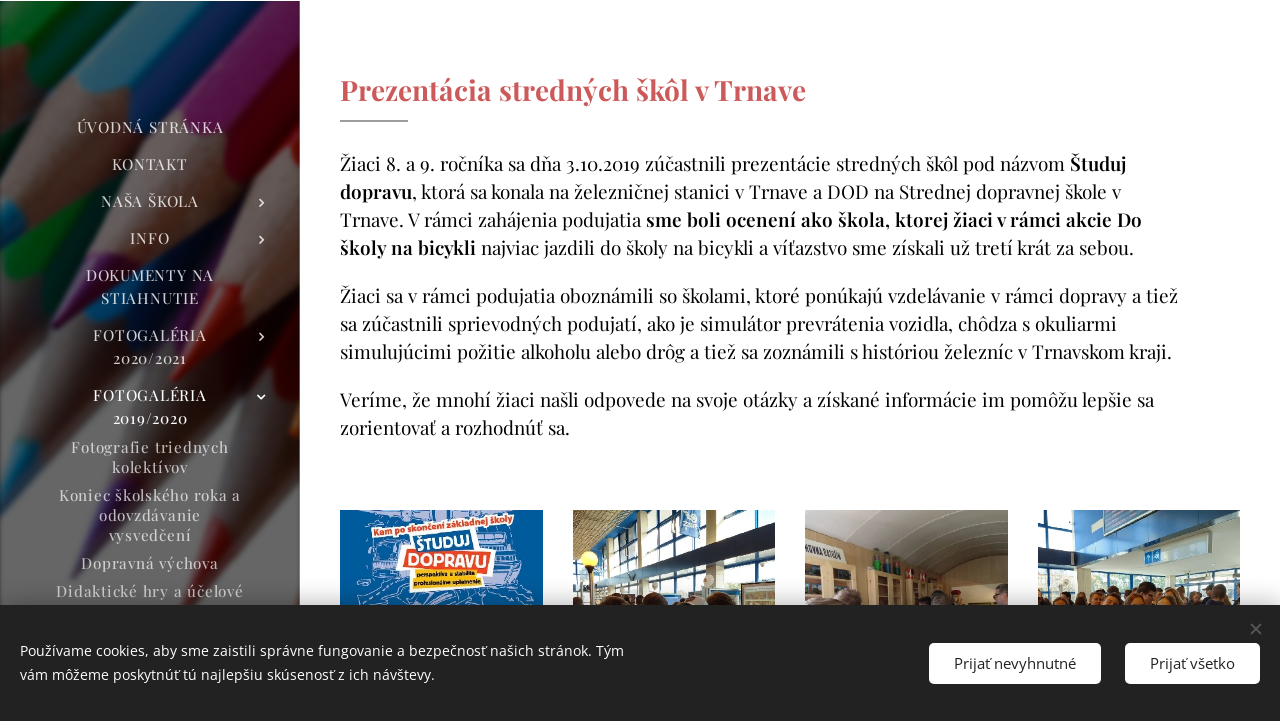

--- FILE ---
content_type: text/html; charset=UTF-8
request_url: https://www.zsborskymikulas.sk/prezentacia-ss-trnava/
body_size: 22115
content:
<!DOCTYPE html>
<html class="no-js" prefix="og: https://ogp.me/ns#" lang="sk">
<head><link rel="preconnect" href="https://duyn491kcolsw.cloudfront.net" crossorigin><link rel="preconnect" href="https://fonts.gstatic.com" crossorigin><meta charset="utf-8"><link rel="shortcut icon" href="https://duyn491kcolsw.cloudfront.net/files/14/148/148hlx.ico?ph=1c9f9873f1"><link rel="apple-touch-icon" href="https://duyn491kcolsw.cloudfront.net/files/14/148/148hlx.ico?ph=1c9f9873f1"><link rel="icon" href="https://duyn491kcolsw.cloudfront.net/files/14/148/148hlx.ico?ph=1c9f9873f1">
    <meta http-equiv="X-UA-Compatible" content="IE=edge">
    <title>Prezentácia SŠ Trnava :: zsborskymikulas.sk</title>
    <meta name="viewport" content="width=device-width,initial-scale=1">
    <meta name="msapplication-tap-highlight" content="no">
    
    <link href="https://duyn491kcolsw.cloudfront.net/files/0r/0rk/0rklmm.css?ph=1c9f9873f1" media="print" rel="stylesheet">
    <link href="https://duyn491kcolsw.cloudfront.net/files/2e/2e5/2e5qgh.css?ph=1c9f9873f1" media="screen and (min-width:100000em)" rel="stylesheet" data-type="cq" disabled>
    <link rel="stylesheet" href="https://duyn491kcolsw.cloudfront.net/files/41/41k/41kc5i.css?ph=1c9f9873f1"><link rel="stylesheet" href="https://duyn491kcolsw.cloudfront.net/files/3b/3b2/3b2e8e.css?ph=1c9f9873f1" media="screen and (min-width:37.5em)"><link rel="stylesheet" href="https://duyn491kcolsw.cloudfront.net/files/2v/2vp/2vpyx8.css?ph=1c9f9873f1" data-wnd_color_scheme_file=""><link rel="stylesheet" href="https://duyn491kcolsw.cloudfront.net/files/34/34q/34qmjb.css?ph=1c9f9873f1" data-wnd_color_scheme_desktop_file="" media="screen and (min-width:37.5em)" disabled=""><link rel="stylesheet" href="https://duyn491kcolsw.cloudfront.net/files/3e/3ez/3ezykj.css?ph=1c9f9873f1" data-wnd_additive_color_file=""><link rel="stylesheet" href="https://duyn491kcolsw.cloudfront.net/files/3d/3dz/3dzb9f.css?ph=1c9f9873f1" data-wnd_typography_file=""><link rel="stylesheet" href="https://duyn491kcolsw.cloudfront.net/files/01/013/0133ua.css?ph=1c9f9873f1" data-wnd_typography_desktop_file="" media="screen and (min-width:37.5em)" disabled=""><script>(()=>{let e=!1;const t=()=>{if(!e&&window.innerWidth>=600){for(let e=0,t=document.querySelectorAll('head > link[href*="css"][media="screen and (min-width:37.5em)"]');e<t.length;e++)t[e].removeAttribute("disabled");e=!0}};t(),window.addEventListener("resize",t),"container"in document.documentElement.style||fetch(document.querySelector('head > link[data-type="cq"]').getAttribute("href")).then((e=>{e.text().then((e=>{const t=document.createElement("style");document.head.appendChild(t),t.appendChild(document.createTextNode(e)),import("https://duyn491kcolsw.cloudfront.net/client/js.polyfill/container-query-polyfill.modern.js").then((()=>{let e=setInterval((function(){document.body&&(document.body.classList.add("cq-polyfill-loaded"),clearInterval(e))}),100)}))}))}))})()</script>
<link rel="preload stylesheet" href="https://duyn491kcolsw.cloudfront.net/files/2m/2m8/2m8msc.css?ph=1c9f9873f1" as="style"><meta name="description" content="Prezentácia stredných škôl v Trnave"><meta name="keywords" content=""><meta name="generator" content="Webnode 2"><meta name="apple-mobile-web-app-capable" content="no"><meta name="apple-mobile-web-app-status-bar-style" content="black"><meta name="format-detection" content="telephone=no">

<meta property="og:url" content="https://www.zsborskymikulas.sk/prezentacia-ss-trnava/"><meta property="og:title" content="Prezentácia SŠ Trnava :: zsborskymikulas.sk"><meta property="og:type" content="article"><meta property="og:description" content="Prezentácia stredných škôl v Trnave"><meta property="og:site_name" content="zsborskymikulas.sk"><meta property="og:image" content="https://1c9f9873f1.clvaw-cdnwnd.com/2f0d897b6cdea16dd3ead29829e5c304/200003396-a27a1a27a4/700/72193947_670728593448602_4641574678660382720_n.jpg?ph=1c9f9873f1"><meta property="og:article:published_time" content="2019-10-09T00:00:00+0200"><meta name="robots" content="index,follow"><link rel="canonical" href="https://www.zsborskymikulas.sk/prezentacia-ss-trnava/"><script>window.checkAndChangeSvgColor=function(c){try{var a=document.getElementById(c);if(a){c=[["border","borderColor"],["outline","outlineColor"],["color","color"]];for(var h,b,d,f=[],e=0,m=c.length;e<m;e++)if(h=window.getComputedStyle(a)[c[e][1]].replace(/\s/g,"").match(/^rgb[a]?\(([0-9]{1,3}),([0-9]{1,3}),([0-9]{1,3})/i)){b="";for(var g=1;3>=g;g++)b+=("0"+parseInt(h[g],10).toString(16)).slice(-2);"0"===b.charAt(0)&&(d=parseInt(b.substr(0,2),16),d=Math.max(16,d),b=d.toString(16)+b.slice(-4));f.push(c[e][0]+"="+b)}if(f.length){var k=a.getAttribute("data-src"),l=k+(0>k.indexOf("?")?"?":"&")+f.join("&");a.src!=l&&(a.src=l,a.outerHTML=a.outerHTML)}}}catch(n){}};</script></head>
<body class="l wt-page ac-i ac-n l-sidebar l-d-none b-btn-r b-btn-s-l b-btn-dn b-btn-bw-1 img-d-n img-t-o img-h-z line-solid b-e-ds lbox-d c-s-n   wnd-fe"><noscript>
				<iframe
				 src="https://www.googletagmanager.com/ns.html?id=GTM-542MMSL"
				 height="0"
				 width="0"
				 style="display:none;visibility:hidden"
				 >
				 </iframe>
			</noscript>

<div class="wnd-page l-page cs-gray ac-amber t-t-fs-s t-t-fw-m t-t-sp-n t-t-d-t t-s-fs-s t-s-fw-l t-s-sp-n t-s-d-n t-p-fs-s t-p-fw-l t-p-sp-n t-h-fs-s t-h-fw-m t-h-sp-n t-bq-fs-s t-bq-fw-l t-bq-sp-n t-bq-d-q t-btn-fw-l t-nav-fw-l t-pd-fw-s t-nav-tt-u">
    <div class="l-w t cf t-19">
        <div class="l-bg cf">
            <div class="s-bg-l">
                
                
            </div>
        </div>
        <header class="l-h cf">
            <div class="sw cf">
	<div class="sw-c cf"><section data-space="true" class="s s-hn s-hn-sidebar wnd-mt-sidebar menu-default s-hn-slogan logo-sidebar sc-m wnd-background-image  hm-hidden wnd-nav-border wnd-nav-sticky">
	<div class="s-w">
		<div class="s-o">
			<div class="s-bg">
                <div class="s-bg-l wnd-background-image fx-blur-light bgpos-center-center bgatt-scroll overlay-black">
                    <picture><img src="https://duyn491kcolsw.cloudfront.net/files/2b/2bu/2bueg4.jpg?ph=1c9f9873f1" width="1920" height="1440" alt="" ></picture>
                    
                </div>
			</div>
			<div class="h-w h-f wnd-fixed">
				<div class="s-i">
					<div class="n-l">
						<div class="s-c menu-nav">
							<div class="logo-block">
								<div class="b b-l logo logo-default logo-nb roboto logo-21 b-ls-s">
	<div class="b-l-c logo-content">
		<a class="b-l-link logo-link" href="/home/">

			

			

			<div class="b-l-br logo-br"></div>

			<div class="b-l-text logo-text-wrapper">
				<div class="b-l-text-w logo-text">
					<span class="b-l-text-c logo-text-cell"></span>
				</div>
			</div>

		</a>
	</div>
</div>
								<div class="logo-slogan claim">
									<span class="sit b claim-default claim-nb slogan-15">
	<span class="sit-w"><span class="sit-c"></span></span>
</span>
								</div>
							</div>

                            <div class="nav-wrapper">

                                <div class="cart-block">
                                    
                                </div>

                                

                                <div id="menu-mobile">
                                    <a href="#" id="menu-submit"><span></span>Menu</a>
                                </div>

                                <div id="menu-block">
                                    <nav id="menu" data-type="vertical"><div class="menu-font menu-wrapper">
	<a href="#" class="menu-close" rel="nofollow" title="Close Menu"></a>
	<ul role="menubar" aria-label="Menu" class="level-1">
		<li role="none" class="wnd-homepage">
			<a class="menu-item" role="menuitem" href="/home/"><span class="menu-item-text">Úvodná stránka</span></a>
			
		</li><li role="none">
			<a class="menu-item" role="menuitem" href="/kontakt/"><span class="menu-item-text">Kontakt</span></a>
			
		</li><li role="none" class="wnd-with-submenu">
			<a class="menu-item" role="menuitem" href="/nasa-skola/"><span class="menu-item-text">Naša škola</span></a>
			<ul role="menubar" aria-label="Menu" class="level-2">
		<li role="none" class="wnd-with-submenu">
			<a class="menu-item" role="menuitem" href="/zamestnanci-skoly/"><span class="menu-item-text">Zamestnanci školy</span></a>
			<ul role="menubar" aria-label="Menu" class="level-3">
		<li role="none">
			<a class="menu-item" role="menuitem" href="/triednictvo/"><span class="menu-item-text">Triednictvo</span></a>
			
		</li><li role="none">
			<a class="menu-item" role="menuitem" href="/konzultacne-hodiny/"><span class="menu-item-text">Konzultačné hodiny</span></a>
			
		</li><li role="none">
			<a class="menu-item" role="menuitem" href="/triednicke-hodiny/"><span class="menu-item-text">Triednické hodiny</span></a>
			
		</li>
	</ul>
		</li><li role="none">
			<a class="menu-item" role="menuitem" href="/dokumenty-skoly/"><span class="menu-item-text">Dokumenty školy</span></a>
			
		</li><li role="none" class="wnd-with-submenu">
			<a class="menu-item" role="menuitem" href="/projekty/"><span class="menu-item-text">Projekty</span></a>
			<ul role="menubar" aria-label="Menu" class="level-3">
		<li role="none">
			<a class="menu-item" role="menuitem" href="/etwinning-seminar-v-bulharsku/"><span class="menu-item-text">eTwinning seminár v Bulharsku</span></a>
			
		</li>
	</ul>
		</li><li role="none">
			<a class="menu-item" role="menuitem" href="/poradne-a-samospravne-organy/"><span class="menu-item-text">Poradné a samosprávne orgány</span></a>
			
		</li><li role="none" class="wnd-with-submenu">
			<a class="menu-item" role="menuitem" href="/vychovne-poradenstvo/"><span class="menu-item-text">Výchovné poradenstvo</span></a>
			<ul role="menubar" aria-label="Menu" class="level-3">
		<li role="none">
			<a class="menu-item" role="menuitem" href="/vychovna-komisia/"><span class="menu-item-text">Výchovná komisia</span></a>
			
		</li>
	</ul>
		</li><li role="none">
			<a class="menu-item" role="menuitem" href="/ziacka-skolska-rada/"><span class="menu-item-text">Žiacka školská rada</span></a>
			
		</li><li role="none">
			<a class="menu-item" role="menuitem" href="/historia-skoly/"><span class="menu-item-text">História školy</span></a>
			
		</li><li role="none" class="wnd-with-submenu">
			<a class="menu-item" role="menuitem" href="/sucasnost/"><span class="menu-item-text">Súčasnosť</span></a>
			<ul role="menubar" aria-label="Menu" class="level-3">
		<li role="none">
			<a class="menu-item" role="menuitem" href="/detske-ihrisko/"><span class="menu-item-text">Detské ihrisko</span></a>
			
		</li><li role="none">
			<a class="menu-item" role="menuitem" href="/nove-dvere/"><span class="menu-item-text">Nové dvere</span></a>
			
		</li><li role="none">
			<a class="menu-item" role="menuitem" href="/dielne/"><span class="menu-item-text">Dielne</span></a>
			
		</li><li role="none">
			<a class="menu-item" role="menuitem" href="/stojany-na-bicykle/"><span class="menu-item-text">Stojany na bicykle</span></a>
			
		</li><li role="none">
			<a class="menu-item" role="menuitem" href="/vynovena-jedalen/"><span class="menu-item-text">Vynovená jedáleň</span></a>
			
		</li><li role="none">
			<a class="menu-item" role="menuitem" href="/rekonstrukcia-tried/"><span class="menu-item-text">Rekonštrukcia tried</span></a>
			
		</li><li role="none">
			<a class="menu-item" role="menuitem" href="/rekonstrukcia-telocvicne/"><span class="menu-item-text">Rekonštrukcia telocvične</span></a>
			
		</li>
	</ul>
		</li><li role="none">
			<a class="menu-item" role="menuitem" href="/a50-vyrocie-otvorenia-zs/"><span class="menu-item-text">50.výročie otvorenia ZŠ</span></a>
			
		</li>
	</ul>
		</li><li role="none" class="wnd-with-submenu">
			<a class="menu-item" role="menuitem" href="/skola/"><span class="menu-item-text">Info</span></a>
			<ul role="menubar" aria-label="Menu" class="level-2">
		<li role="none" class="wnd-with-submenu">
			<a class="menu-item" role="menuitem" href="/zapis-do-1-rocnika2/"><span class="menu-item-text">Zápis do 1.ročníka</span></a>
			<ul role="menubar" aria-label="Menu" class="level-3">
		<li role="none">
			<a class="menu-item" role="menuitem" href="/dokumenty-k-zapisu/"><span class="menu-item-text">Dokumenty k zápisu</span></a>
			
		</li><li role="none">
			<a class="menu-item" role="menuitem" href="/odlozenie-skolskej-dochadzky/"><span class="menu-item-text">Odloženie školskej dochádzky</span></a>
			
		</li><li role="none">
			<a class="menu-item" role="menuitem" href="/pomocky-do-1-rocnika/"><span class="menu-item-text">Pomôcky do 1.ročníka</span></a>
			
		</li>
	</ul>
		</li><li role="none">
			<a class="menu-item" role="menuitem" href="/kalendar-akcii/"><span class="menu-item-text">Kalendár akcií</span></a>
			
		</li><li role="none">
			<a class="menu-item" role="menuitem" href="/prazdniny-2018-2019/"><span class="menu-item-text">Prázdniny 2020/2021</span></a>
			
		</li><li role="none">
			<a class="menu-item" role="menuitem" href="/zaujmova-cinnost/"><span class="menu-item-text">Záujmová činnosť</span></a>
			
		</li><li role="none">
			<a class="menu-item" role="menuitem" href="/rozvrhy-hodin/"><span class="menu-item-text">Rozvrhy hodín</span></a>
			
		</li><li role="none">
			<a class="menu-item" role="menuitem" href="/vyhodnotenie-projektu/"><span class="menu-item-text">Vyhodnotenie projektu</span></a>
			
		</li>
	</ul>
		</li><li role="none">
			<a class="menu-item" role="menuitem" href="/dokumenty-na-stiahnutie/"><span class="menu-item-text">Dokumenty na stiahnutie</span></a>
			
		</li><li role="none" class="wnd-with-submenu">
			<a class="menu-item" role="menuitem" href="/fotogaleria-2020-2021/"><span class="menu-item-text">FOTOGALÉRIA 2020/2021</span></a>
			<ul role="menubar" aria-label="Menu" class="level-2">
		<li role="none">
			<a class="menu-item" role="menuitem" href="/kolko-lasky-sa-zmesti-do-krabice/"><span class="menu-item-text">Koľko lásky sa zmestí do krabice ...</span></a>
			
		</li><li role="none">
			<a class="menu-item" role="menuitem" href="/vyhodnotenie-loga-nasej-skoly/"><span class="menu-item-text">Vyhodnotenie loga našej školy</span></a>
			
		</li><li role="none">
			<a class="menu-item" role="menuitem" href="/mikulas-prisiel/"><span class="menu-item-text">Mikuláš prišiel ...</span></a>
			
		</li><li role="none">
			<a class="menu-item" role="menuitem" href="/medzinarodny-den-skolskych-kniznic-2020/"><span class="menu-item-text">Medzinárodný deň školských knižníc 2020</span></a>
			
		</li><li role="none">
			<a class="menu-item" role="menuitem" href="/a1-c-skola-harryho-pottera/"><span class="menu-item-text">1.C - škola Harryho Pottera</span></a>
			
		</li><li role="none">
			<a class="menu-item" role="menuitem" href="/projekt-zelena-oaza-vyhodnotenie/"><span class="menu-item-text">Projekt Zelená oáza - vyhodnotenie</span></a>
			
		</li><li role="none">
			<a class="menu-item" role="menuitem" href="/sfericke-kino/"><span class="menu-item-text">Sférické kino</span></a>
			
		</li><li role="none">
			<a class="menu-item" role="menuitem" href="/do-skoly-na-bicykli/"><span class="menu-item-text">Do školy na bicykli</span></a>
			
		</li><li role="none">
			<a class="menu-item" role="menuitem" href="/vystava-ovocia-zeleniny-a-jesennych-dekoracii/"><span class="menu-item-text">Výstava ovocia, zeleniny a jesenných dekorácií</span></a>
			
		</li><li role="none">
			<a class="menu-item" role="menuitem" href="/europsky-tyzden-sportu-2020/"><span class="menu-item-text">Európsky týždeň športu 2020</span></a>
			
		</li><li role="none">
			<a class="menu-item" role="menuitem" href="/jesenny-zber-papiera/"><span class="menu-item-text">Jesenný zber papiera</span></a>
			
		</li><li role="none">
			<a class="menu-item" role="menuitem" href="/didakticke-hry-a-ucelove-cvicenia-2020/"><span class="menu-item-text">Didaktické hry a účelové cvičenia 2020</span></a>
			
		</li><li role="none">
			<a class="menu-item" role="menuitem" href="/slavnostne-otvorenie-noveho-sk-roka-2020-2021/"><span class="menu-item-text">Slávnostné otvorenie nového šk. roka 2020/2021</span></a>
			
		</li><li role="none">
			<a class="menu-item" role="menuitem" href="/zelena-oaza/"><span class="menu-item-text">Zelená oáza</span></a>
			
		</li>
	</ul>
		</li><li role="none" class="wnd-active-path wnd-with-submenu">
			<a class="menu-item" role="menuitem" href="/fotogaleria-2019-2020/"><span class="menu-item-text">Fotogaléria 2019/2020</span></a>
			<ul role="menubar" aria-label="Menu" class="level-2">
		<li role="none">
			<a class="menu-item" role="menuitem" href="/fotografie-triednych-kolektivov/"><span class="menu-item-text">Fotografie triednych kolektívov</span></a>
			
		</li><li role="none">
			<a class="menu-item" role="menuitem" href="/koniec-skolskeho-roka-a-odovzdavanie-vysvedceni/"><span class="menu-item-text">Koniec školského roka a odovzdávanie vysvedčení</span></a>
			
		</li><li role="none">
			<a class="menu-item" role="menuitem" href="/dopravna-vychova/"><span class="menu-item-text">Dopravná výchova </span></a>
			
		</li><li role="none">
			<a class="menu-item" role="menuitem" href="/didakticke-hry-a-ucelove-cvicenia/"><span class="menu-item-text">Didaktické hry a účelové cvičenia</span></a>
			
		</li><li role="none">
			<a class="menu-item" role="menuitem" href="/takto-travime-cas-v-skole/"><span class="menu-item-text">Takto trávime čas v škole...</span></a>
			
		</li><li role="none">
			<a class="menu-item" role="menuitem" href="/navrat-do-skoly/"><span class="menu-item-text">Návrat do školy ...</span></a>
			
		</li><li role="none">
			<a class="menu-item" role="menuitem" href="/nova-traktorova-kosacka/"><span class="menu-item-text">Nová traktorová kosačka</span></a>
			
		</li><li role="none">
			<a class="menu-item" role="menuitem" href="/vynovena-pc-ucebna/"><span class="menu-item-text">Vynovená PC učebňa</span></a>
			
		</li><li role="none">
			<a class="menu-item" role="menuitem" href="/sutaz-o-najkrajsie-valentinske-srdiecko/"><span class="menu-item-text">Súťaž o NAJKRAJŠIE VALENTÍNSKE SRDIEČKO</span></a>
			
		</li><li role="none">
			<a class="menu-item" role="menuitem" href="/fasiangy/"><span class="menu-item-text">Fašiangy</span></a>
			
		</li><li role="none">
			<a class="menu-item" role="menuitem" href="/lyziarsky-vycvik-ski-mraznica/"><span class="menu-item-text">Lyžiarsky výcvik Ski Mráznica</span></a>
			
		</li><li role="none">
			<a class="menu-item" role="menuitem" href="/artisticke-vystupenie-masa-a-medved/"><span class="menu-item-text">Artistické vystúpenie Máša a medveď</span></a>
			
		</li><li role="none">
			<a class="menu-item" role="menuitem" href="/maskarny-ples/"><span class="menu-item-text">Maškarný ples</span></a>
			
		</li><li role="none">
			<a class="menu-item" role="menuitem" href="/modelarsky-kruzok/"><span class="menu-item-text">Modelársky krúžok</span></a>
			
		</li><li role="none">
			<a class="menu-item" role="menuitem" href="/seminar-k-programu-erasmus/"><span class="menu-item-text">Seminár k programu Erasmus+</span></a>
			
		</li><li role="none">
			<a class="menu-item" role="menuitem" href="/veselo-varime-pecieme-a-tvorime/"><span class="menu-item-text">Veselo varíme, pečieme a tvoríme</span></a>
			
		</li><li role="none">
			<a class="menu-item" role="menuitem" href="/slavnostne-otvorenie-zrekonstruovanej-telocvicne/"><span class="menu-item-text">Slávnostné otvorenie zrekonštruovanej telocvične</span></a>
			
		</li><li role="none">
			<a class="menu-item" role="menuitem" href="/vianocna-besiedka2/"><span class="menu-item-text">Vianočná besiedka</span></a>
			
		</li><li role="none">
			<a class="menu-item" role="menuitem" href="/vianocna-vyzdoba-tried/"><span class="menu-item-text">Vianočná výzdoba tried</span></a>
			
		</li><li role="none">
			<a class="menu-item" role="menuitem" href="/tvorive-dielne-v-domove-dochodcov-bm/"><span class="menu-item-text">Tvorivé dielne v Domove dôchodcov BM</span></a>
			
		</li><li role="none">
			<a class="menu-item" role="menuitem" href="/zbierka-pre-detsky-domov2/"><span class="menu-item-text">Zbierka pre detský domov</span></a>
			
		</li><li role="none">
			<a class="menu-item" role="menuitem" href="/exkurzia-brno-4-r/"><span class="menu-item-text">Exkurzia Brno 4.r.</span></a>
			
		</li><li role="none">
			<a class="menu-item" role="menuitem" href="/divadelne-predstavenie-7-rocnik/"><span class="menu-item-text">Divadelné predstavenie 7.ročník</span></a>
			
		</li><li role="none">
			<a class="menu-item" role="menuitem" href="/prisiel-mikulas/"><span class="menu-item-text">Prišiel Mikuláš</span></a>
			
		</li><li role="none">
			<a class="menu-item" role="menuitem" href="/angl-divadielko-tisic-a-jedna-stories/"><span class="menu-item-text">Angl.divadielko-Tisíc a jedna stories</span></a>
			
		</li><li role="none">
			<a class="menu-item" role="menuitem" href="/literarna-exkurzia-po-stopach-l-stura/"><span class="menu-item-text">Literárna exkurzia Po stopách Ľ.Štúra</span></a>
			
		</li><li role="none">
			<a class="menu-item" role="menuitem" href="/cervene-maky2/"><span class="menu-item-text">Červené maky</span></a>
			
		</li><li role="none">
			<a class="menu-item" role="menuitem" href="/imatrikulacie-prvacikov/"><span class="menu-item-text">Imatrikulácie prváčikov</span></a>
			
		</li><li role="none">
			<a class="menu-item" role="menuitem" href="/medzinarodny-den-skolskych-kniznic2/"><span class="menu-item-text">Medzinárodný deň školských knižníc</span></a>
			
		</li><li role="none">
			<a class="menu-item" role="menuitem" href="/halloweenske-vyucovanie-2-b/"><span class="menu-item-text">Halloweenské vyučovanie 2.B</span></a>
			
		</li><li role="none">
			<a class="menu-item" role="menuitem" href="/zalozky-do-knihy/"><span class="menu-item-text">Záložky do knihy</span></a>
			
		</li><li role="none">
			<a class="menu-item" role="menuitem" href="/dejepisna-exkurzia-9-r/"><span class="menu-item-text">Dejepisná exkurzia 9.r.</span></a>
			
		</li><li role="none">
			<a class="menu-item" role="menuitem" href="/lampionovy-sprievod2/"><span class="menu-item-text">Lampiónový sprievod</span></a>
			
		</li><li role="none">
			<a class="menu-item" role="menuitem" href="/svetovy-den-dusevneho-zdravia/"><span class="menu-item-text">Svetový deň duševného zdravia</span></a>
			
		</li><li role="none">
			<a class="menu-item" role="menuitem" href="/zdokonalovaci-plavecky-vycvik/"><span class="menu-item-text">Zdokonaľovací plavecký výcvik</span></a>
			
		</li><li role="none">
			<a class="menu-item" role="menuitem" href="/zakladny-plavecky-vycvik/"><span class="menu-item-text">Základný plavecký výcvik</span></a>
			
		</li><li role="none">
			<a class="menu-item" role="menuitem" href="/prezentacia-ss-senica/"><span class="menu-item-text">Prezentácia SŠ Senica</span></a>
			
		</li><li role="none">
			<a class="menu-item" role="menuitem" href="/konferencia-etwinning/"><span class="menu-item-text">Konferencia eTwinning</span></a>
			
		</li><li role="none">
			<a class="menu-item" role="menuitem" href="/maxistrudla/"><span class="menu-item-text">Maxištrúdľa</span></a>
			
		</li><li role="none">
			<a class="menu-item" role="menuitem" href="/ochrana-zivota-a-zdravia-5-rocnik/"><span class="menu-item-text">Ochrana života a zdravia 5.ročník</span></a>
			
		</li><li role="none">
			<a class="menu-item" role="menuitem" href="/europsky-tyzden-sportu2/"><span class="menu-item-text">Európsky týždeň športu</span></a>
			
		</li><li role="none">
			<a class="menu-item" role="menuitem" href="/svetovy-den-zvierat2/"><span class="menu-item-text">Svetový deň zvierat</span></a>
			
		</li><li role="none" class="wnd-active wnd-active-path">
			<a class="menu-item" role="menuitem" href="/prezentacia-ss-trnava/"><span class="menu-item-text">Prezentácia SŠ Trnava</span></a>
			
		</li><li role="none">
			<a class="menu-item" role="menuitem" href="/europsky-den-jazykov2/"><span class="menu-item-text">Európsky deň jazykov</span></a>
			
		</li><li role="none">
			<a class="menu-item" role="menuitem" href="/odovzdavanie-cien-do-skoly-na-bicykli/"><span class="menu-item-text">Odovzdávanie cien - Do školy na bicykli</span></a>
			
		</li><li role="none">
			<a class="menu-item" role="menuitem" href="/vystava-plody-buranskych-zahrad/"><span class="menu-item-text">Výstava &quot;Plody Búranských záhrad&quot;</span></a>
			
		</li><li role="none">
			<a class="menu-item" role="menuitem" href="/didakticke-hry-i-stupen/"><span class="menu-item-text">Didaktické hry I.stupeň</span></a>
			
		</li><li role="none">
			<a class="menu-item" role="menuitem" href="/ucelove-cvicenia-ii-stupen/"><span class="menu-item-text">Účelové cvičenia II.stupeň</span></a>
			
		</li><li role="none">
			<a class="menu-item" role="menuitem" href="/slavnostne-otvorenie-noveho-sk-roka-2019-2020/"><span class="menu-item-text">Slávnostné otvorenie nového šk.roka 2019/2020</span></a>
			
		</li>
	</ul>
		</li><li role="none" class="wnd-with-submenu">
			<a class="menu-item" role="menuitem" href="/olympiady-a-sutaze-ii-polrok/"><span class="menu-item-text">Olympiády a súťaže</span></a>
			<ul role="menubar" aria-label="Menu" class="level-2">
		<li role="none">
			<a class="menu-item" role="menuitem" href="/olympiady-a-sutaze/"><span class="menu-item-text">Olympiády a súťaže I.polrok</span></a>
			
		</li>
	</ul>
		</li><li role="none" class="wnd-with-submenu">
			<a class="menu-item" role="menuitem" href="/skolsky-klub-deti/"><span class="menu-item-text">Školský klub detí</span></a>
			<ul role="menubar" aria-label="Menu" class="level-2">
		<li role="none">
			<a class="menu-item" role="menuitem" href="/domace-hry-a-tvorenie/"><span class="menu-item-text">Domáce hry a tvorenie</span></a>
			
		</li><li role="none">
			<a class="menu-item" role="menuitem" href="/a1-oddelenie-slniecko/"><span class="menu-item-text">1.oddelenie Slniečko</span></a>
			
		</li><li role="none">
			<a class="menu-item" role="menuitem" href="/a2-oddelenie-bocianik/"><span class="menu-item-text">2.oddelenie Bocianik</span></a>
			
		</li><li role="none">
			<a class="menu-item" role="menuitem" href="/a3-oddelenie-motylik/"><span class="menu-item-text">3.oddelenie Motýlik</span></a>
			
		</li><li role="none">
			<a class="menu-item" role="menuitem" href="/a4-oddelenie-hribik/"><span class="menu-item-text">4.oddelenie Hríbik</span></a>
			
		</li><li role="none">
			<a class="menu-item" role="menuitem" href="/plan-aktivit-skd/"><span class="menu-item-text">Plán aktivít ŠKD</span></a>
			
		</li><li role="none">
			<a class="menu-item" role="menuitem" href="/hlavne-ulohy-na-sk-rok/"><span class="menu-item-text">Hlavné úlohy na šk.rok</span></a>
			
		</li><li role="none">
			<a class="menu-item" role="menuitem" href="/pravidla-skd/"><span class="menu-item-text">Pravidlá ŠKD</span></a>
			
		</li>
	</ul>
		</li><li role="none" class="wnd-with-submenu">
			<a class="menu-item" role="menuitem" href="/foto-skd/"><span class="menu-item-text">Fotogaléria ŠKD</span></a>
			<ul role="menubar" aria-label="Menu" class="level-2">
		<li role="none">
			<a class="menu-item" role="menuitem" href="/oktober-november-2020/"><span class="menu-item-text">Október, november 2020</span></a>
			
		</li><li role="none">
			<a class="menu-item" role="menuitem" href="/september-2020/"><span class="menu-item-text">September 2020</span></a>
			
		</li>
	</ul>
		</li><li role="none">
			<a class="menu-item" role="menuitem" href="/sutaz-holleho-koliska-malovana/"><span class="menu-item-text">Súťaž:Hollého kolíska maľovaná</span></a>
			
		</li><li role="none">
			<a class="menu-item" role="menuitem" href="/sponzorske-dary/"><span class="menu-item-text">Sponzorské dary</span></a>
			
		</li><li role="none" class="wnd-with-submenu">
			<a class="menu-item" role="menuitem" href="/skolska-jedalen/"><span class="menu-item-text">Školská jedáleň</span></a>
			<ul role="menubar" aria-label="Menu" class="level-2">
		<li role="none">
			<a class="menu-item" role="menuitem" href="/jedalny-listok/"><span class="menu-item-text">Jedálny lístok</span></a>
			
		</li><li role="none">
			<a class="menu-item" role="menuitem" href="/zapisny-listok-stravnika/"><span class="menu-item-text">Zápisný lístok stravníka</span></a>
			
		</li><li role="none">
			<a class="menu-item" role="menuitem" href="/odhlasovanie-zo-stravy/"><span class="menu-item-text">Odhlasovanie zo stravy</span></a>
			
		</li>
	</ul>
		</li><li role="none" class="wnd-with-submenu">
			<a class="menu-item" role="menuitem" href="/obcianske-zdruzenie/"><span class="menu-item-text">Občianske združenie</span></a>
			<ul role="menubar" aria-label="Menu" class="level-2">
		<li role="none">
			<a class="menu-item" role="menuitem" href="/a2-dane/"><span class="menu-item-text">2% dane</span></a>
			
		</li><li role="none">
			<a class="menu-item" role="menuitem" href="/zakladne-udaje/"><span class="menu-item-text">Základné údaje</span></a>
			
		</li><li role="none">
			<a class="menu-item" role="menuitem" href="/ciel-oz/"><span class="menu-item-text">Cieľ OZ</span></a>
			
		</li><li role="none">
			<a class="menu-item" role="menuitem" href="/stanovy-oz/"><span class="menu-item-text">Stanovy OZ</span></a>
			
		</li>
	</ul>
		</li><li role="none">
			<a class="menu-item" role="menuitem" href="/odborova-organizacia/"><span class="menu-item-text">Odborová organizácia</span></a>
			
		</li><li role="none">
			<a class="menu-item" role="menuitem" href="/internetova-ziacka-knizka/"><span class="menu-item-text">Internetová žiacka knižka</span></a>
			
		</li><li role="none">
			<a class="menu-item" role="menuitem" href="/volne-pracovne-miesta/"><span class="menu-item-text">Voľné pracovné miesta</span></a>
			
		</li><li role="none">
			<a class="menu-item" role="menuitem" href="/ochrana-osobnych-udajov/"><span class="menu-item-text">Ochrana osobných údajov</span></a>
			
		</li><li role="none" class="wnd-with-submenu">
			<a class="menu-item" role="menuitem" href="/domace-precvicovanie/"><span class="menu-item-text">Domáce precvičovanie</span></a>
			<ul role="menubar" aria-label="Menu" class="level-2">
		<li role="none">
			<a class="menu-item" role="menuitem" href="/a1-a/"><span class="menu-item-text">1.A</span></a>
			
		</li><li role="none">
			<a class="menu-item" role="menuitem" href="/a1-b/"><span class="menu-item-text">1.B</span></a>
			
		</li><li role="none">
			<a class="menu-item" role="menuitem" href="/a2-a/"><span class="menu-item-text">2.A</span></a>
			
		</li><li role="none">
			<a class="menu-item" role="menuitem" href="/a2-b/"><span class="menu-item-text">2.B</span></a>
			
		</li><li role="none">
			<a class="menu-item" role="menuitem" href="/a3-a/"><span class="menu-item-text">3.A</span></a>
			
		</li><li role="none">
			<a class="menu-item" role="menuitem" href="/a3-b/"><span class="menu-item-text">3.B</span></a>
			
		</li>
	</ul>
		</li>
	</ul>
	<span class="more-text">Viac</span>
</div></nav>
                                    <div class="scrollup"></div>
                                    <div class="scrolldown"></div>
                                </div>

                            </div>
						</div>
					</div>
				</div>
			</div>
		</div>
	</div>
</section></div>
</div>
        </header>
        <main class="l-m cf">
            <div class="sw cf">
	<div class="sw-c cf"><section class="s s-hm s-hm-hidden wnd-h-hidden cf sc-w   hn-slogan"></section><section class="s s-basic cf sc-w   wnd-w-narrow wnd-s-normal wnd-h-auto">
	<div class="s-w cf">
		<div class="s-o s-fs cf">
			<div class="s-bg cf">
				<div class="s-bg-l">
                    
					
				</div>
			</div>
			<div class="s-c s-fs cf">
				<div class="ez cf wnd-no-cols">
	<div class="ez-c"><div class="b b-text cf">
	<div class="b-c b-text-c b-s b-s-t60 b-s-b60 b-cs cf"><h1 style="text-align:left"><strong><font class="wsw-11">Prezentácia stredných škôl v Trnave</font></strong></h1>
</div>
</div><div class="b b-text cf">
	<div class="b-c b-text-c b-s b-s-t60 b-s-b60 b-cs cf"><h3><p><font class="wsw-02 wnd-font-size-110">Žiaci 8. a 9. ročníka sa dňa 3.10.2019 zúčastnili prezentácie stredných škôl pod názvom <strong>Študuj dopravu</strong>, ktorá sa konala na železničnej stanici v Trnave a DOD na Strednej dopravnej škole v Trnave. V rámci zahájenia podujatia <strong>sme boli ocenení ako škola, ktorej žiaci v rámci akcie Do školy na bicykli </strong>najviac jazdili do školy na bicykli a víťazstvo sme získali už tretí krát za sebou.&nbsp;<br></font></p><p><font class="wsw-02 wnd-font-size-110">Žiaci sa v rámci podujatia oboznámili so školami, ktoré ponúkajú vzdelávanie v rámci dopravy a tiež sa zúčastnili sprievodných podujatí, ako je simulátor prevrátenia vozidla, chôdza s okuliarmi simulujúcimi požitie alkoholu alebo drôg a tiež sa zoznámili s históriou železníc v Trnavskom kraji.&nbsp;<br></font></p><p><font class="wsw-02 wnd-font-size-110">Veríme, že mnohí žiaci našli odpovede na svoje otázky a získané informácie im pomôžu lepšie sa zorientovať a rozhodnúť sa.&nbsp;</font><br></p></h3>
</div>
</div><div class="gal-app b-gal b b-s" id="wnd_PhotoGalleryBlock_265913" data-content="{&quot;variant&quot;:&quot;default&quot;,&quot;gridCount&quot;:4,&quot;id&quot;:&quot;wnd_PhotoGalleryBlock_265913&quot;,&quot;items&quot;:[{&quot;id&quot;:200003396,&quot;title&quot;:&quot;&quot;,&quot;orientation&quot;:&quot;portrait&quot;,&quot;aspectRatio&quot;:&quot;621:878&quot;,&quot;size&quot;:{&quot;width&quot;:621,&quot;height&quot;:878},&quot;img&quot;:{&quot;mimeType&quot;:&quot;image/jpeg&quot;,&quot;src&quot;:&quot;https://1c9f9873f1.clvaw-cdnwnd.com/2f0d897b6cdea16dd3ead29829e5c304/200003396-a27a1a27a4/72193947_670728593448602_4641574678660382720_n.jpg?ph=1c9f9873f1&quot;},&quot;sources&quot;:[{&quot;mimeType&quot;:&quot;image/jpeg&quot;,&quot;sizes&quot;:[{&quot;width&quot;:318,&quot;height&quot;:450,&quot;src&quot;:&quot;https://1c9f9873f1.clvaw-cdnwnd.com/2f0d897b6cdea16dd3ead29829e5c304/200003396-a27a1a27a4/450/72193947_670728593448602_4641574678660382720_n.jpg?ph=1c9f9873f1&quot;},{&quot;width&quot;:495,&quot;height&quot;:700,&quot;src&quot;:&quot;https://1c9f9873f1.clvaw-cdnwnd.com/2f0d897b6cdea16dd3ead29829e5c304/200003396-a27a1a27a4/700/72193947_670728593448602_4641574678660382720_n.jpg?ph=1c9f9873f1&quot;},{&quot;width&quot;:621,&quot;height&quot;:878,&quot;src&quot;:&quot;https://1c9f9873f1.clvaw-cdnwnd.com/2f0d897b6cdea16dd3ead29829e5c304/200003396-a27a1a27a4/72193947_670728593448602_4641574678660382720_n.jpg?ph=1c9f9873f1&quot;}]},{&quot;mimeType&quot;:&quot;image/webp&quot;,&quot;sizes&quot;:[{&quot;width&quot;:318,&quot;height&quot;:450,&quot;src&quot;:&quot;https://1c9f9873f1.clvaw-cdnwnd.com/2f0d897b6cdea16dd3ead29829e5c304/200011696-35caa35cae/450/72193947_670728593448602_4641574678660382720_n.webp?ph=1c9f9873f1&quot;},{&quot;width&quot;:495,&quot;height&quot;:700,&quot;src&quot;:&quot;https://1c9f9873f1.clvaw-cdnwnd.com/2f0d897b6cdea16dd3ead29829e5c304/200011696-35caa35cae/700/72193947_670728593448602_4641574678660382720_n.webp?ph=1c9f9873f1&quot;},{&quot;width&quot;:621,&quot;height&quot;:878,&quot;src&quot;:&quot;https://1c9f9873f1.clvaw-cdnwnd.com/2f0d897b6cdea16dd3ead29829e5c304/200011696-35caa35cae/72193947_670728593448602_4641574678660382720_n.webp?ph=1c9f9873f1&quot;}]}]},{&quot;id&quot;:200003397,&quot;title&quot;:&quot;&quot;,&quot;orientation&quot;:&quot;landscape&quot;,&quot;aspectRatio&quot;:&quot;4:3&quot;,&quot;size&quot;:{&quot;width&quot;:960,&quot;height&quot;:720},&quot;img&quot;:{&quot;mimeType&quot;:&quot;image/jpeg&quot;,&quot;src&quot;:&quot;https://1c9f9873f1.clvaw-cdnwnd.com/2f0d897b6cdea16dd3ead29829e5c304/200003397-540cf540d2/71223610_376189373283699_2195614954189488128_n.jpg?ph=1c9f9873f1&quot;},&quot;sources&quot;:[{&quot;mimeType&quot;:&quot;image/jpeg&quot;,&quot;sizes&quot;:[{&quot;width&quot;:450,&quot;height&quot;:338,&quot;src&quot;:&quot;https://1c9f9873f1.clvaw-cdnwnd.com/2f0d897b6cdea16dd3ead29829e5c304/200003397-540cf540d2/450/71223610_376189373283699_2195614954189488128_n.jpg?ph=1c9f9873f1&quot;},{&quot;width&quot;:700,&quot;height&quot;:525,&quot;src&quot;:&quot;https://1c9f9873f1.clvaw-cdnwnd.com/2f0d897b6cdea16dd3ead29829e5c304/200003397-540cf540d2/700/71223610_376189373283699_2195614954189488128_n.jpg?ph=1c9f9873f1&quot;},{&quot;width&quot;:960,&quot;height&quot;:720,&quot;src&quot;:&quot;https://1c9f9873f1.clvaw-cdnwnd.com/2f0d897b6cdea16dd3ead29829e5c304/200003397-540cf540d2/71223610_376189373283699_2195614954189488128_n.jpg?ph=1c9f9873f1&quot;}]},{&quot;mimeType&quot;:&quot;image/webp&quot;,&quot;sizes&quot;:[{&quot;width&quot;:450,&quot;height&quot;:338,&quot;src&quot;:&quot;https://1c9f9873f1.clvaw-cdnwnd.com/2f0d897b6cdea16dd3ead29829e5c304/200011699-5abd95abdc/450/71223610_376189373283699_2195614954189488128_n.webp?ph=1c9f9873f1&quot;},{&quot;width&quot;:700,&quot;height&quot;:525,&quot;src&quot;:&quot;https://1c9f9873f1.clvaw-cdnwnd.com/2f0d897b6cdea16dd3ead29829e5c304/200011699-5abd95abdc/700/71223610_376189373283699_2195614954189488128_n.webp?ph=1c9f9873f1&quot;},{&quot;width&quot;:960,&quot;height&quot;:720,&quot;src&quot;:&quot;https://1c9f9873f1.clvaw-cdnwnd.com/2f0d897b6cdea16dd3ead29829e5c304/200011699-5abd95abdc/71223610_376189373283699_2195614954189488128_n.webp?ph=1c9f9873f1&quot;}]}]},{&quot;id&quot;:200003398,&quot;title&quot;:&quot;&quot;,&quot;orientation&quot;:&quot;landscape&quot;,&quot;aspectRatio&quot;:&quot;4:3&quot;,&quot;size&quot;:{&quot;width&quot;:960,&quot;height&quot;:720},&quot;img&quot;:{&quot;mimeType&quot;:&quot;image/jpeg&quot;,&quot;src&quot;:&quot;https://1c9f9873f1.clvaw-cdnwnd.com/2f0d897b6cdea16dd3ead29829e5c304/200003398-274662746a/72527058_377101596551067_2668435401156329472_n.jpg?ph=1c9f9873f1&quot;},&quot;sources&quot;:[{&quot;mimeType&quot;:&quot;image/jpeg&quot;,&quot;sizes&quot;:[{&quot;width&quot;:450,&quot;height&quot;:338,&quot;src&quot;:&quot;https://1c9f9873f1.clvaw-cdnwnd.com/2f0d897b6cdea16dd3ead29829e5c304/200003398-274662746a/450/72527058_377101596551067_2668435401156329472_n.jpg?ph=1c9f9873f1&quot;},{&quot;width&quot;:700,&quot;height&quot;:525,&quot;src&quot;:&quot;https://1c9f9873f1.clvaw-cdnwnd.com/2f0d897b6cdea16dd3ead29829e5c304/200003398-274662746a/700/72527058_377101596551067_2668435401156329472_n.jpg?ph=1c9f9873f1&quot;},{&quot;width&quot;:960,&quot;height&quot;:720,&quot;src&quot;:&quot;https://1c9f9873f1.clvaw-cdnwnd.com/2f0d897b6cdea16dd3ead29829e5c304/200003398-274662746a/72527058_377101596551067_2668435401156329472_n.jpg?ph=1c9f9873f1&quot;}]},{&quot;mimeType&quot;:&quot;image/webp&quot;,&quot;sizes&quot;:[{&quot;width&quot;:450,&quot;height&quot;:338,&quot;src&quot;:&quot;https://1c9f9873f1.clvaw-cdnwnd.com/2f0d897b6cdea16dd3ead29829e5c304/200011700-efc22efc25/450/72527058_377101596551067_2668435401156329472_n.webp?ph=1c9f9873f1&quot;},{&quot;width&quot;:700,&quot;height&quot;:525,&quot;src&quot;:&quot;https://1c9f9873f1.clvaw-cdnwnd.com/2f0d897b6cdea16dd3ead29829e5c304/200011700-efc22efc25/700/72527058_377101596551067_2668435401156329472_n.webp?ph=1c9f9873f1&quot;},{&quot;width&quot;:960,&quot;height&quot;:720,&quot;src&quot;:&quot;https://1c9f9873f1.clvaw-cdnwnd.com/2f0d897b6cdea16dd3ead29829e5c304/200011700-efc22efc25/72527058_377101596551067_2668435401156329472_n.webp?ph=1c9f9873f1&quot;}]}]},{&quot;id&quot;:200003402,&quot;title&quot;:&quot;&quot;,&quot;orientation&quot;:&quot;landscape&quot;,&quot;aspectRatio&quot;:&quot;4:3&quot;,&quot;size&quot;:{&quot;width&quot;:960,&quot;height&quot;:720},&quot;img&quot;:{&quot;mimeType&quot;:&quot;image/jpeg&quot;,&quot;src&quot;:&quot;https://1c9f9873f1.clvaw-cdnwnd.com/2f0d897b6cdea16dd3ead29829e5c304/200003402-f0707f070a/71242515_391693781771277_7011109514548084736_n.jpg?ph=1c9f9873f1&quot;},&quot;sources&quot;:[{&quot;mimeType&quot;:&quot;image/jpeg&quot;,&quot;sizes&quot;:[{&quot;width&quot;:450,&quot;height&quot;:338,&quot;src&quot;:&quot;https://1c9f9873f1.clvaw-cdnwnd.com/2f0d897b6cdea16dd3ead29829e5c304/200003402-f0707f070a/450/71242515_391693781771277_7011109514548084736_n.jpg?ph=1c9f9873f1&quot;},{&quot;width&quot;:700,&quot;height&quot;:525,&quot;src&quot;:&quot;https://1c9f9873f1.clvaw-cdnwnd.com/2f0d897b6cdea16dd3ead29829e5c304/200003402-f0707f070a/700/71242515_391693781771277_7011109514548084736_n.jpg?ph=1c9f9873f1&quot;},{&quot;width&quot;:960,&quot;height&quot;:720,&quot;src&quot;:&quot;https://1c9f9873f1.clvaw-cdnwnd.com/2f0d897b6cdea16dd3ead29829e5c304/200003402-f0707f070a/71242515_391693781771277_7011109514548084736_n.jpg?ph=1c9f9873f1&quot;}]},{&quot;mimeType&quot;:&quot;image/webp&quot;,&quot;sizes&quot;:[{&quot;width&quot;:450,&quot;height&quot;:338,&quot;src&quot;:&quot;https://1c9f9873f1.clvaw-cdnwnd.com/2f0d897b6cdea16dd3ead29829e5c304/200011703-0f43a0f43d/450/71242515_391693781771277_7011109514548084736_n.webp?ph=1c9f9873f1&quot;},{&quot;width&quot;:700,&quot;height&quot;:525,&quot;src&quot;:&quot;https://1c9f9873f1.clvaw-cdnwnd.com/2f0d897b6cdea16dd3ead29829e5c304/200011703-0f43a0f43d/700/71242515_391693781771277_7011109514548084736_n.webp?ph=1c9f9873f1&quot;},{&quot;width&quot;:960,&quot;height&quot;:720,&quot;src&quot;:&quot;https://1c9f9873f1.clvaw-cdnwnd.com/2f0d897b6cdea16dd3ead29829e5c304/200011703-0f43a0f43d/71242515_391693781771277_7011109514548084736_n.webp?ph=1c9f9873f1&quot;}]}]},{&quot;id&quot;:200003399,&quot;title&quot;:&quot;&quot;,&quot;orientation&quot;:&quot;landscape&quot;,&quot;aspectRatio&quot;:&quot;4:3&quot;,&quot;size&quot;:{&quot;width&quot;:960,&quot;height&quot;:720},&quot;img&quot;:{&quot;mimeType&quot;:&quot;image/jpeg&quot;,&quot;src&quot;:&quot;https://1c9f9873f1.clvaw-cdnwnd.com/2f0d897b6cdea16dd3ead29829e5c304/200003399-3140731408/71860001_397330504240646_4573717678602059776_n.jpg?ph=1c9f9873f1&quot;},&quot;sources&quot;:[{&quot;mimeType&quot;:&quot;image/jpeg&quot;,&quot;sizes&quot;:[{&quot;width&quot;:450,&quot;height&quot;:338,&quot;src&quot;:&quot;https://1c9f9873f1.clvaw-cdnwnd.com/2f0d897b6cdea16dd3ead29829e5c304/200003399-3140731408/450/71860001_397330504240646_4573717678602059776_n.jpg?ph=1c9f9873f1&quot;},{&quot;width&quot;:700,&quot;height&quot;:525,&quot;src&quot;:&quot;https://1c9f9873f1.clvaw-cdnwnd.com/2f0d897b6cdea16dd3ead29829e5c304/200003399-3140731408/700/71860001_397330504240646_4573717678602059776_n.jpg?ph=1c9f9873f1&quot;},{&quot;width&quot;:960,&quot;height&quot;:720,&quot;src&quot;:&quot;https://1c9f9873f1.clvaw-cdnwnd.com/2f0d897b6cdea16dd3ead29829e5c304/200003399-3140731408/71860001_397330504240646_4573717678602059776_n.jpg?ph=1c9f9873f1&quot;}]},{&quot;mimeType&quot;:&quot;image/webp&quot;,&quot;sizes&quot;:[{&quot;width&quot;:450,&quot;height&quot;:338,&quot;src&quot;:&quot;https://1c9f9873f1.clvaw-cdnwnd.com/2f0d897b6cdea16dd3ead29829e5c304/200011704-170cd170d0/450/71860001_397330504240646_4573717678602059776_n.webp?ph=1c9f9873f1&quot;},{&quot;width&quot;:700,&quot;height&quot;:525,&quot;src&quot;:&quot;https://1c9f9873f1.clvaw-cdnwnd.com/2f0d897b6cdea16dd3ead29829e5c304/200011704-170cd170d0/700/71860001_397330504240646_4573717678602059776_n.webp?ph=1c9f9873f1&quot;},{&quot;width&quot;:960,&quot;height&quot;:720,&quot;src&quot;:&quot;https://1c9f9873f1.clvaw-cdnwnd.com/2f0d897b6cdea16dd3ead29829e5c304/200011704-170cd170d0/71860001_397330504240646_4573717678602059776_n.webp?ph=1c9f9873f1&quot;}]}]},{&quot;id&quot;:200003400,&quot;title&quot;:&quot;&quot;,&quot;orientation&quot;:&quot;portrait&quot;,&quot;aspectRatio&quot;:&quot;3:4&quot;,&quot;size&quot;:{&quot;width&quot;:720,&quot;height&quot;:960},&quot;img&quot;:{&quot;mimeType&quot;:&quot;image/jpeg&quot;,&quot;src&quot;:&quot;https://1c9f9873f1.clvaw-cdnwnd.com/2f0d897b6cdea16dd3ead29829e5c304/200003400-e5dcde5dd0/72699072_482808412561859_7910822351795650560_n.jpg?ph=1c9f9873f1&quot;},&quot;sources&quot;:[{&quot;mimeType&quot;:&quot;image/jpeg&quot;,&quot;sizes&quot;:[{&quot;width&quot;:338,&quot;height&quot;:450,&quot;src&quot;:&quot;https://1c9f9873f1.clvaw-cdnwnd.com/2f0d897b6cdea16dd3ead29829e5c304/200003400-e5dcde5dd0/450/72699072_482808412561859_7910822351795650560_n.jpg?ph=1c9f9873f1&quot;},{&quot;width&quot;:525,&quot;height&quot;:700,&quot;src&quot;:&quot;https://1c9f9873f1.clvaw-cdnwnd.com/2f0d897b6cdea16dd3ead29829e5c304/200003400-e5dcde5dd0/700/72699072_482808412561859_7910822351795650560_n.jpg?ph=1c9f9873f1&quot;},{&quot;width&quot;:720,&quot;height&quot;:960,&quot;src&quot;:&quot;https://1c9f9873f1.clvaw-cdnwnd.com/2f0d897b6cdea16dd3ead29829e5c304/200003400-e5dcde5dd0/72699072_482808412561859_7910822351795650560_n.jpg?ph=1c9f9873f1&quot;}]},{&quot;mimeType&quot;:&quot;image/webp&quot;,&quot;sizes&quot;:[{&quot;width&quot;:338,&quot;height&quot;:450,&quot;src&quot;:&quot;https://1c9f9873f1.clvaw-cdnwnd.com/2f0d897b6cdea16dd3ead29829e5c304/200011706-7f3047f307/450/72699072_482808412561859_7910822351795650560_n.webp?ph=1c9f9873f1&quot;},{&quot;width&quot;:525,&quot;height&quot;:700,&quot;src&quot;:&quot;https://1c9f9873f1.clvaw-cdnwnd.com/2f0d897b6cdea16dd3ead29829e5c304/200011706-7f3047f307/700/72699072_482808412561859_7910822351795650560_n.webp?ph=1c9f9873f1&quot;},{&quot;width&quot;:720,&quot;height&quot;:960,&quot;src&quot;:&quot;https://1c9f9873f1.clvaw-cdnwnd.com/2f0d897b6cdea16dd3ead29829e5c304/200011706-7f3047f307/72699072_482808412561859_7910822351795650560_n.webp?ph=1c9f9873f1&quot;}]}]},{&quot;id&quot;:200003401,&quot;title&quot;:&quot;&quot;,&quot;orientation&quot;:&quot;landscape&quot;,&quot;aspectRatio&quot;:&quot;4:3&quot;,&quot;size&quot;:{&quot;width&quot;:960,&quot;height&quot;:720},&quot;img&quot;:{&quot;mimeType&quot;:&quot;image/jpeg&quot;,&quot;src&quot;:&quot;https://1c9f9873f1.clvaw-cdnwnd.com/2f0d897b6cdea16dd3ead29829e5c304/200003401-bb20ebb211/71931302_515886939207583_2628915208042577920_n.jpg?ph=1c9f9873f1&quot;},&quot;sources&quot;:[{&quot;mimeType&quot;:&quot;image/jpeg&quot;,&quot;sizes&quot;:[{&quot;width&quot;:450,&quot;height&quot;:338,&quot;src&quot;:&quot;https://1c9f9873f1.clvaw-cdnwnd.com/2f0d897b6cdea16dd3ead29829e5c304/200003401-bb20ebb211/450/71931302_515886939207583_2628915208042577920_n.jpg?ph=1c9f9873f1&quot;},{&quot;width&quot;:700,&quot;height&quot;:525,&quot;src&quot;:&quot;https://1c9f9873f1.clvaw-cdnwnd.com/2f0d897b6cdea16dd3ead29829e5c304/200003401-bb20ebb211/700/71931302_515886939207583_2628915208042577920_n.jpg?ph=1c9f9873f1&quot;},{&quot;width&quot;:960,&quot;height&quot;:720,&quot;src&quot;:&quot;https://1c9f9873f1.clvaw-cdnwnd.com/2f0d897b6cdea16dd3ead29829e5c304/200003401-bb20ebb211/71931302_515886939207583_2628915208042577920_n.jpg?ph=1c9f9873f1&quot;}]},{&quot;mimeType&quot;:&quot;image/webp&quot;,&quot;sizes&quot;:[{&quot;width&quot;:450,&quot;height&quot;:338,&quot;src&quot;:&quot;https://1c9f9873f1.clvaw-cdnwnd.com/2f0d897b6cdea16dd3ead29829e5c304/200011708-63b3363b37/450/71931302_515886939207583_2628915208042577920_n.webp?ph=1c9f9873f1&quot;},{&quot;width&quot;:700,&quot;height&quot;:525,&quot;src&quot;:&quot;https://1c9f9873f1.clvaw-cdnwnd.com/2f0d897b6cdea16dd3ead29829e5c304/200011708-63b3363b37/700/71931302_515886939207583_2628915208042577920_n.webp?ph=1c9f9873f1&quot;},{&quot;width&quot;:960,&quot;height&quot;:720,&quot;src&quot;:&quot;https://1c9f9873f1.clvaw-cdnwnd.com/2f0d897b6cdea16dd3ead29829e5c304/200011708-63b3363b37/71931302_515886939207583_2628915208042577920_n.webp?ph=1c9f9873f1&quot;}]}]},{&quot;id&quot;:200003403,&quot;title&quot;:&quot;&quot;,&quot;orientation&quot;:&quot;landscape&quot;,&quot;aspectRatio&quot;:&quot;4:3&quot;,&quot;size&quot;:{&quot;width&quot;:960,&quot;height&quot;:720},&quot;img&quot;:{&quot;mimeType&quot;:&quot;image/jpeg&quot;,&quot;src&quot;:&quot;https://1c9f9873f1.clvaw-cdnwnd.com/2f0d897b6cdea16dd3ead29829e5c304/200003403-20c7a20c7d/72230046_522888971622244_1227317437754507264_n.jpg?ph=1c9f9873f1&quot;},&quot;sources&quot;:[{&quot;mimeType&quot;:&quot;image/jpeg&quot;,&quot;sizes&quot;:[{&quot;width&quot;:450,&quot;height&quot;:338,&quot;src&quot;:&quot;https://1c9f9873f1.clvaw-cdnwnd.com/2f0d897b6cdea16dd3ead29829e5c304/200003403-20c7a20c7d/450/72230046_522888971622244_1227317437754507264_n.jpg?ph=1c9f9873f1&quot;},{&quot;width&quot;:700,&quot;height&quot;:525,&quot;src&quot;:&quot;https://1c9f9873f1.clvaw-cdnwnd.com/2f0d897b6cdea16dd3ead29829e5c304/200003403-20c7a20c7d/700/72230046_522888971622244_1227317437754507264_n.jpg?ph=1c9f9873f1&quot;},{&quot;width&quot;:960,&quot;height&quot;:720,&quot;src&quot;:&quot;https://1c9f9873f1.clvaw-cdnwnd.com/2f0d897b6cdea16dd3ead29829e5c304/200003403-20c7a20c7d/72230046_522888971622244_1227317437754507264_n.jpg?ph=1c9f9873f1&quot;}]},{&quot;mimeType&quot;:&quot;image/webp&quot;,&quot;sizes&quot;:[{&quot;width&quot;:450,&quot;height&quot;:338,&quot;src&quot;:&quot;https://1c9f9873f1.clvaw-cdnwnd.com/2f0d897b6cdea16dd3ead29829e5c304/200011710-eefc5eefc8/450/72230046_522888971622244_1227317437754507264_n.webp?ph=1c9f9873f1&quot;},{&quot;width&quot;:700,&quot;height&quot;:525,&quot;src&quot;:&quot;https://1c9f9873f1.clvaw-cdnwnd.com/2f0d897b6cdea16dd3ead29829e5c304/200011710-eefc5eefc8/700/72230046_522888971622244_1227317437754507264_n.webp?ph=1c9f9873f1&quot;},{&quot;width&quot;:960,&quot;height&quot;:720,&quot;src&quot;:&quot;https://1c9f9873f1.clvaw-cdnwnd.com/2f0d897b6cdea16dd3ead29829e5c304/200011710-eefc5eefc8/72230046_522888971622244_1227317437754507264_n.webp?ph=1c9f9873f1&quot;}]}]},{&quot;id&quot;:200003407,&quot;title&quot;:&quot;&quot;,&quot;orientation&quot;:&quot;landscape&quot;,&quot;aspectRatio&quot;:&quot;4:3&quot;,&quot;size&quot;:{&quot;width&quot;:960,&quot;height&quot;:720},&quot;img&quot;:{&quot;mimeType&quot;:&quot;image/jpeg&quot;,&quot;src&quot;:&quot;https://1c9f9873f1.clvaw-cdnwnd.com/2f0d897b6cdea16dd3ead29829e5c304/200003407-ef2f1ef2f4/71136918_524424671452512_2464747058179866624_n.jpg?ph=1c9f9873f1&quot;},&quot;sources&quot;:[{&quot;mimeType&quot;:&quot;image/jpeg&quot;,&quot;sizes&quot;:[{&quot;width&quot;:450,&quot;height&quot;:338,&quot;src&quot;:&quot;https://1c9f9873f1.clvaw-cdnwnd.com/2f0d897b6cdea16dd3ead29829e5c304/200003407-ef2f1ef2f4/450/71136918_524424671452512_2464747058179866624_n.jpg?ph=1c9f9873f1&quot;},{&quot;width&quot;:700,&quot;height&quot;:525,&quot;src&quot;:&quot;https://1c9f9873f1.clvaw-cdnwnd.com/2f0d897b6cdea16dd3ead29829e5c304/200003407-ef2f1ef2f4/700/71136918_524424671452512_2464747058179866624_n.jpg?ph=1c9f9873f1&quot;},{&quot;width&quot;:960,&quot;height&quot;:720,&quot;src&quot;:&quot;https://1c9f9873f1.clvaw-cdnwnd.com/2f0d897b6cdea16dd3ead29829e5c304/200003407-ef2f1ef2f4/71136918_524424671452512_2464747058179866624_n.jpg?ph=1c9f9873f1&quot;}]},{&quot;mimeType&quot;:&quot;image/webp&quot;,&quot;sizes&quot;:[{&quot;width&quot;:450,&quot;height&quot;:338,&quot;src&quot;:&quot;https://1c9f9873f1.clvaw-cdnwnd.com/2f0d897b6cdea16dd3ead29829e5c304/200011712-9aee89aeed/450/71136918_524424671452512_2464747058179866624_n.webp?ph=1c9f9873f1&quot;},{&quot;width&quot;:700,&quot;height&quot;:525,&quot;src&quot;:&quot;https://1c9f9873f1.clvaw-cdnwnd.com/2f0d897b6cdea16dd3ead29829e5c304/200011712-9aee89aeed/700/71136918_524424671452512_2464747058179866624_n.webp?ph=1c9f9873f1&quot;},{&quot;width&quot;:960,&quot;height&quot;:720,&quot;src&quot;:&quot;https://1c9f9873f1.clvaw-cdnwnd.com/2f0d897b6cdea16dd3ead29829e5c304/200011712-9aee89aeed/71136918_524424671452512_2464747058179866624_n.webp?ph=1c9f9873f1&quot;}]}]},{&quot;id&quot;:200003404,&quot;title&quot;:&quot;&quot;,&quot;orientation&quot;:&quot;landscape&quot;,&quot;aspectRatio&quot;:&quot;4:3&quot;,&quot;size&quot;:{&quot;width&quot;:960,&quot;height&quot;:720},&quot;img&quot;:{&quot;mimeType&quot;:&quot;image/jpeg&quot;,&quot;src&quot;:&quot;https://1c9f9873f1.clvaw-cdnwnd.com/2f0d897b6cdea16dd3ead29829e5c304/200003404-b61c8b61c9/71183382_688367208326561_7233376236779601920_n.jpg?ph=1c9f9873f1&quot;},&quot;sources&quot;:[{&quot;mimeType&quot;:&quot;image/jpeg&quot;,&quot;sizes&quot;:[{&quot;width&quot;:450,&quot;height&quot;:338,&quot;src&quot;:&quot;https://1c9f9873f1.clvaw-cdnwnd.com/2f0d897b6cdea16dd3ead29829e5c304/200003404-b61c8b61c9/450/71183382_688367208326561_7233376236779601920_n.jpg?ph=1c9f9873f1&quot;},{&quot;width&quot;:700,&quot;height&quot;:525,&quot;src&quot;:&quot;https://1c9f9873f1.clvaw-cdnwnd.com/2f0d897b6cdea16dd3ead29829e5c304/200003404-b61c8b61c9/700/71183382_688367208326561_7233376236779601920_n.jpg?ph=1c9f9873f1&quot;},{&quot;width&quot;:960,&quot;height&quot;:720,&quot;src&quot;:&quot;https://1c9f9873f1.clvaw-cdnwnd.com/2f0d897b6cdea16dd3ead29829e5c304/200003404-b61c8b61c9/71183382_688367208326561_7233376236779601920_n.jpg?ph=1c9f9873f1&quot;}]},{&quot;mimeType&quot;:&quot;image/webp&quot;,&quot;sizes&quot;:[{&quot;width&quot;:450,&quot;height&quot;:338,&quot;src&quot;:&quot;https://1c9f9873f1.clvaw-cdnwnd.com/2f0d897b6cdea16dd3ead29829e5c304/200011714-d6a26d6a28/450/71183382_688367208326561_7233376236779601920_n.webp?ph=1c9f9873f1&quot;},{&quot;width&quot;:700,&quot;height&quot;:525,&quot;src&quot;:&quot;https://1c9f9873f1.clvaw-cdnwnd.com/2f0d897b6cdea16dd3ead29829e5c304/200011714-d6a26d6a28/700/71183382_688367208326561_7233376236779601920_n.webp?ph=1c9f9873f1&quot;},{&quot;width&quot;:960,&quot;height&quot;:720,&quot;src&quot;:&quot;https://1c9f9873f1.clvaw-cdnwnd.com/2f0d897b6cdea16dd3ead29829e5c304/200011714-d6a26d6a28/71183382_688367208326561_7233376236779601920_n.webp?ph=1c9f9873f1&quot;}]}]},{&quot;id&quot;:200003405,&quot;title&quot;:&quot;&quot;,&quot;orientation&quot;:&quot;landscape&quot;,&quot;aspectRatio&quot;:&quot;4:3&quot;,&quot;size&quot;:{&quot;width&quot;:960,&quot;height&quot;:720},&quot;img&quot;:{&quot;mimeType&quot;:&quot;image/jpeg&quot;,&quot;src&quot;:&quot;https://1c9f9873f1.clvaw-cdnwnd.com/2f0d897b6cdea16dd3ead29829e5c304/200003405-7d6c57d6c7/71517733_695945754243806_2352299591690354688_n.jpg?ph=1c9f9873f1&quot;},&quot;sources&quot;:[{&quot;mimeType&quot;:&quot;image/jpeg&quot;,&quot;sizes&quot;:[{&quot;width&quot;:450,&quot;height&quot;:338,&quot;src&quot;:&quot;https://1c9f9873f1.clvaw-cdnwnd.com/2f0d897b6cdea16dd3ead29829e5c304/200003405-7d6c57d6c7/450/71517733_695945754243806_2352299591690354688_n.jpg?ph=1c9f9873f1&quot;},{&quot;width&quot;:700,&quot;height&quot;:525,&quot;src&quot;:&quot;https://1c9f9873f1.clvaw-cdnwnd.com/2f0d897b6cdea16dd3ead29829e5c304/200003405-7d6c57d6c7/700/71517733_695945754243806_2352299591690354688_n.jpg?ph=1c9f9873f1&quot;},{&quot;width&quot;:960,&quot;height&quot;:720,&quot;src&quot;:&quot;https://1c9f9873f1.clvaw-cdnwnd.com/2f0d897b6cdea16dd3ead29829e5c304/200003405-7d6c57d6c7/71517733_695945754243806_2352299591690354688_n.jpg?ph=1c9f9873f1&quot;}]},{&quot;mimeType&quot;:&quot;image/webp&quot;,&quot;sizes&quot;:[{&quot;width&quot;:450,&quot;height&quot;:338,&quot;src&quot;:&quot;https://1c9f9873f1.clvaw-cdnwnd.com/2f0d897b6cdea16dd3ead29829e5c304/200011716-3a8013a825/450/71517733_695945754243806_2352299591690354688_n.webp?ph=1c9f9873f1&quot;},{&quot;width&quot;:700,&quot;height&quot;:525,&quot;src&quot;:&quot;https://1c9f9873f1.clvaw-cdnwnd.com/2f0d897b6cdea16dd3ead29829e5c304/200011716-3a8013a825/700/71517733_695945754243806_2352299591690354688_n.webp?ph=1c9f9873f1&quot;},{&quot;width&quot;:960,&quot;height&quot;:720,&quot;src&quot;:&quot;https://1c9f9873f1.clvaw-cdnwnd.com/2f0d897b6cdea16dd3ead29829e5c304/200011716-3a8013a825/71517733_695945754243806_2352299591690354688_n.webp?ph=1c9f9873f1&quot;}]}]},{&quot;id&quot;:200003406,&quot;title&quot;:&quot;&quot;,&quot;orientation&quot;:&quot;landscape&quot;,&quot;aspectRatio&quot;:&quot;4:3&quot;,&quot;size&quot;:{&quot;width&quot;:960,&quot;height&quot;:720},&quot;img&quot;:{&quot;mimeType&quot;:&quot;image/jpeg&quot;,&quot;src&quot;:&quot;https://1c9f9873f1.clvaw-cdnwnd.com/2f0d897b6cdea16dd3ead29829e5c304/200003406-39d0539d07/71184751_740565809738281_8786816120481906688_n.jpg?ph=1c9f9873f1&quot;},&quot;sources&quot;:[{&quot;mimeType&quot;:&quot;image/jpeg&quot;,&quot;sizes&quot;:[{&quot;width&quot;:450,&quot;height&quot;:338,&quot;src&quot;:&quot;https://1c9f9873f1.clvaw-cdnwnd.com/2f0d897b6cdea16dd3ead29829e5c304/200003406-39d0539d07/450/71184751_740565809738281_8786816120481906688_n.jpg?ph=1c9f9873f1&quot;},{&quot;width&quot;:700,&quot;height&quot;:525,&quot;src&quot;:&quot;https://1c9f9873f1.clvaw-cdnwnd.com/2f0d897b6cdea16dd3ead29829e5c304/200003406-39d0539d07/700/71184751_740565809738281_8786816120481906688_n.jpg?ph=1c9f9873f1&quot;},{&quot;width&quot;:960,&quot;height&quot;:720,&quot;src&quot;:&quot;https://1c9f9873f1.clvaw-cdnwnd.com/2f0d897b6cdea16dd3ead29829e5c304/200003406-39d0539d07/71184751_740565809738281_8786816120481906688_n.jpg?ph=1c9f9873f1&quot;}]},{&quot;mimeType&quot;:&quot;image/webp&quot;,&quot;sizes&quot;:[{&quot;width&quot;:450,&quot;height&quot;:338,&quot;src&quot;:&quot;https://1c9f9873f1.clvaw-cdnwnd.com/2f0d897b6cdea16dd3ead29829e5c304/200011718-6a3726a376/450/71184751_740565809738281_8786816120481906688_n.webp?ph=1c9f9873f1&quot;},{&quot;width&quot;:700,&quot;height&quot;:525,&quot;src&quot;:&quot;https://1c9f9873f1.clvaw-cdnwnd.com/2f0d897b6cdea16dd3ead29829e5c304/200011718-6a3726a376/700/71184751_740565809738281_8786816120481906688_n.webp?ph=1c9f9873f1&quot;},{&quot;width&quot;:960,&quot;height&quot;:720,&quot;src&quot;:&quot;https://1c9f9873f1.clvaw-cdnwnd.com/2f0d897b6cdea16dd3ead29829e5c304/200011718-6a3726a376/71184751_740565809738281_8786816120481906688_n.webp?ph=1c9f9873f1&quot;}]}]},{&quot;id&quot;:200003408,&quot;title&quot;:&quot;&quot;,&quot;orientation&quot;:&quot;landscape&quot;,&quot;aspectRatio&quot;:&quot;4:3&quot;,&quot;size&quot;:{&quot;width&quot;:960,&quot;height&quot;:720},&quot;img&quot;:{&quot;mimeType&quot;:&quot;image/jpeg&quot;,&quot;src&quot;:&quot;https://1c9f9873f1.clvaw-cdnwnd.com/2f0d897b6cdea16dd3ead29829e5c304/200003408-93d9493d95/71951521_772711496510099_5097143238431604736_n.jpg?ph=1c9f9873f1&quot;},&quot;sources&quot;:[{&quot;mimeType&quot;:&quot;image/jpeg&quot;,&quot;sizes&quot;:[{&quot;width&quot;:450,&quot;height&quot;:338,&quot;src&quot;:&quot;https://1c9f9873f1.clvaw-cdnwnd.com/2f0d897b6cdea16dd3ead29829e5c304/200003408-93d9493d95/450/71951521_772711496510099_5097143238431604736_n.jpg?ph=1c9f9873f1&quot;},{&quot;width&quot;:700,&quot;height&quot;:525,&quot;src&quot;:&quot;https://1c9f9873f1.clvaw-cdnwnd.com/2f0d897b6cdea16dd3ead29829e5c304/200003408-93d9493d95/700/71951521_772711496510099_5097143238431604736_n.jpg?ph=1c9f9873f1&quot;},{&quot;width&quot;:960,&quot;height&quot;:720,&quot;src&quot;:&quot;https://1c9f9873f1.clvaw-cdnwnd.com/2f0d897b6cdea16dd3ead29829e5c304/200003408-93d9493d95/71951521_772711496510099_5097143238431604736_n.jpg?ph=1c9f9873f1&quot;}]},{&quot;mimeType&quot;:&quot;image/webp&quot;,&quot;sizes&quot;:[{&quot;width&quot;:450,&quot;height&quot;:338,&quot;src&quot;:&quot;https://1c9f9873f1.clvaw-cdnwnd.com/2f0d897b6cdea16dd3ead29829e5c304/200011720-d1cf4d1cf7/450/71951521_772711496510099_5097143238431604736_n.webp?ph=1c9f9873f1&quot;},{&quot;width&quot;:700,&quot;height&quot;:525,&quot;src&quot;:&quot;https://1c9f9873f1.clvaw-cdnwnd.com/2f0d897b6cdea16dd3ead29829e5c304/200011720-d1cf4d1cf7/700/71951521_772711496510099_5097143238431604736_n.webp?ph=1c9f9873f1&quot;},{&quot;width&quot;:960,&quot;height&quot;:720,&quot;src&quot;:&quot;https://1c9f9873f1.clvaw-cdnwnd.com/2f0d897b6cdea16dd3ead29829e5c304/200011720-d1cf4d1cf7/71951521_772711496510099_5097143238431604736_n.webp?ph=1c9f9873f1&quot;}]}]},{&quot;id&quot;:200003409,&quot;title&quot;:&quot;&quot;,&quot;orientation&quot;:&quot;landscape&quot;,&quot;aspectRatio&quot;:&quot;4:3&quot;,&quot;size&quot;:{&quot;width&quot;:960,&quot;height&quot;:720},&quot;img&quot;:{&quot;mimeType&quot;:&quot;image/jpeg&quot;,&quot;src&quot;:&quot;https://1c9f9873f1.clvaw-cdnwnd.com/2f0d897b6cdea16dd3ead29829e5c304/200003409-3ecb53ecb8/71086984_2510679072544916_2732011731864780800_n.jpg?ph=1c9f9873f1&quot;},&quot;sources&quot;:[{&quot;mimeType&quot;:&quot;image/jpeg&quot;,&quot;sizes&quot;:[{&quot;width&quot;:450,&quot;height&quot;:338,&quot;src&quot;:&quot;https://1c9f9873f1.clvaw-cdnwnd.com/2f0d897b6cdea16dd3ead29829e5c304/200003409-3ecb53ecb8/450/71086984_2510679072544916_2732011731864780800_n.jpg?ph=1c9f9873f1&quot;},{&quot;width&quot;:700,&quot;height&quot;:525,&quot;src&quot;:&quot;https://1c9f9873f1.clvaw-cdnwnd.com/2f0d897b6cdea16dd3ead29829e5c304/200003409-3ecb53ecb8/700/71086984_2510679072544916_2732011731864780800_n.jpg?ph=1c9f9873f1&quot;},{&quot;width&quot;:960,&quot;height&quot;:720,&quot;src&quot;:&quot;https://1c9f9873f1.clvaw-cdnwnd.com/2f0d897b6cdea16dd3ead29829e5c304/200003409-3ecb53ecb8/71086984_2510679072544916_2732011731864780800_n.jpg?ph=1c9f9873f1&quot;}]},{&quot;mimeType&quot;:&quot;image/webp&quot;,&quot;sizes&quot;:[{&quot;width&quot;:450,&quot;height&quot;:338,&quot;src&quot;:&quot;https://1c9f9873f1.clvaw-cdnwnd.com/2f0d897b6cdea16dd3ead29829e5c304/200011722-bacc2bacc6/450/71086984_2510679072544916_2732011731864780800_n.webp?ph=1c9f9873f1&quot;},{&quot;width&quot;:700,&quot;height&quot;:525,&quot;src&quot;:&quot;https://1c9f9873f1.clvaw-cdnwnd.com/2f0d897b6cdea16dd3ead29829e5c304/200011722-bacc2bacc6/700/71086984_2510679072544916_2732011731864780800_n.webp?ph=1c9f9873f1&quot;},{&quot;width&quot;:960,&quot;height&quot;:720,&quot;src&quot;:&quot;https://1c9f9873f1.clvaw-cdnwnd.com/2f0d897b6cdea16dd3ead29829e5c304/200011722-bacc2bacc6/71086984_2510679072544916_2732011731864780800_n.webp?ph=1c9f9873f1&quot;}]}]},{&quot;id&quot;:200003410,&quot;title&quot;:&quot;&quot;,&quot;orientation&quot;:&quot;landscape&quot;,&quot;aspectRatio&quot;:&quot;4:3&quot;,&quot;size&quot;:{&quot;width&quot;:960,&quot;height&quot;:720},&quot;img&quot;:{&quot;mimeType&quot;:&quot;image/jpeg&quot;,&quot;src&quot;:&quot;https://1c9f9873f1.clvaw-cdnwnd.com/2f0d897b6cdea16dd3ead29829e5c304/200003410-8f3148f316/71497426_2549746491756979_4873252760864161792_n.jpg?ph=1c9f9873f1&quot;},&quot;sources&quot;:[{&quot;mimeType&quot;:&quot;image/jpeg&quot;,&quot;sizes&quot;:[{&quot;width&quot;:450,&quot;height&quot;:338,&quot;src&quot;:&quot;https://1c9f9873f1.clvaw-cdnwnd.com/2f0d897b6cdea16dd3ead29829e5c304/200003410-8f3148f316/450/71497426_2549746491756979_4873252760864161792_n.jpg?ph=1c9f9873f1&quot;},{&quot;width&quot;:700,&quot;height&quot;:525,&quot;src&quot;:&quot;https://1c9f9873f1.clvaw-cdnwnd.com/2f0d897b6cdea16dd3ead29829e5c304/200003410-8f3148f316/700/71497426_2549746491756979_4873252760864161792_n.jpg?ph=1c9f9873f1&quot;},{&quot;width&quot;:960,&quot;height&quot;:720,&quot;src&quot;:&quot;https://1c9f9873f1.clvaw-cdnwnd.com/2f0d897b6cdea16dd3ead29829e5c304/200003410-8f3148f316/71497426_2549746491756979_4873252760864161792_n.jpg?ph=1c9f9873f1&quot;}]},{&quot;mimeType&quot;:&quot;image/webp&quot;,&quot;sizes&quot;:[{&quot;width&quot;:450,&quot;height&quot;:338,&quot;src&quot;:&quot;https://1c9f9873f1.clvaw-cdnwnd.com/2f0d897b6cdea16dd3ead29829e5c304/200011724-4d4fe4d501/450/71497426_2549746491756979_4873252760864161792_n.webp?ph=1c9f9873f1&quot;},{&quot;width&quot;:700,&quot;height&quot;:525,&quot;src&quot;:&quot;https://1c9f9873f1.clvaw-cdnwnd.com/2f0d897b6cdea16dd3ead29829e5c304/200011724-4d4fe4d501/700/71497426_2549746491756979_4873252760864161792_n.webp?ph=1c9f9873f1&quot;},{&quot;width&quot;:960,&quot;height&quot;:720,&quot;src&quot;:&quot;https://1c9f9873f1.clvaw-cdnwnd.com/2f0d897b6cdea16dd3ead29829e5c304/200011724-4d4fe4d501/71497426_2549746491756979_4873252760864161792_n.webp?ph=1c9f9873f1&quot;}]}]}]}">
</div></div>
</div>
			</div>
		</div>
	</div>
</section></div>
</div>
        </main>
        <footer class="l-f cf">
            <div class="sw cf">
	<div class="sw-c cf"><section data-wn-border-element="s-f-border" class="s s-f s-f-basic s-f-simple sc-w   wnd-w-narrow wnd-s-normal">
	<div class="s-w">
		<div class="s-o">
			<div class="s-bg">
                <div class="s-bg-l">
                    
                    
                </div>
			</div>
			<div class="s-c s-f-l-w s-f-border">
				<div class="s-f-l b-s b-s-t0 b-s-b0">
					<div class="s-f-l-c s-f-l-c-first">
						<div class="s-f-cr"><span class="it b link">
	<span class="it-c"></span>
</span></div>
						<div class="s-f-sf">
                            <span class="sf b">
<span class="sf-content sf-c link"></span>
</span>
                            <span class="sf-cbr link">
    <a href="#" rel="nofollow">Cookies </a>
</span>
                            
                            
                            
                        </div>
					</div>
					<div class="s-f-l-c s-f-l-c-last">
						<div class="s-f-lang lang-select cf">
	
</div>
					</div>
                    <div class="s-f-l-c s-f-l-c-currency">
                        <div class="s-f-ccy ccy-select cf">
	
</div>
                    </div>
				</div>
			</div>
		</div>
	</div>
</section></div>
</div>
        </footer>
    </div>
    
</div>
<section class="cb cb-dark" id="cookiebar" style="display:none;" id="cookiebar" style="display:none;">
	<div class="cb-bar cb-scrollable">
		<div class="cb-bar-c">
			<div class="cb-bar-text">Používame cookies, aby sme zaistili správne fungovanie a bezpečnosť našich stránok. Tým vám môžeme poskytnúť tú najlepšiu skúsenosť z ich návštevy.</div>
			<div class="cb-bar-buttons">
				<button class="cb-button cb-close-basic" data-action="accept-necessary">
					<span class="cb-button-content">Prijať nevyhnutné</span>
				</button>
				<button class="cb-button cb-close-basic" data-action="accept-all">
					<span class="cb-button-content">Prijať všetko</span>
				</button>
				
			</div>
		</div>
        <div class="cb-close cb-close-basic" data-action="accept-necessary"></div>
	</div>

	<div class="cb-popup cb-light close">
		<div class="cb-popup-c">
			<div class="cb-popup-head">
				<h3 class="cb-popup-title">Pokročilé nastavenia</h3>
				<p class="cb-popup-text">Tu môžete upraviť svoje preferencie ohľadom cookies. Nasledujúce kategórie môžete povoliť či zakázať a svoj výber uložiť.</p>
			</div>
			<div class="cb-popup-options cb-scrollable">
				<div class="cb-option">
					<input class="cb-option-input" type="checkbox" id="necessary" name="necessary" readonly="readonly" disabled="disabled" checked="checked">
                    <div class="cb-option-checkbox"></div>
                    <label class="cb-option-label" for="necessary">Nevyhnutné krátkodobé cookies</label>
					<div class="cb-option-text"></div>
				</div>
			</div>
			<div class="cb-popup-footer">
				<button class="cb-button cb-save-popup" data-action="advanced-save">
					<span class="cb-button-content">Uložiť</span>
				</button>
			</div>
			<div class="cb-close cb-close-popup" data-action="close"></div>
		</div>
	</div>
</section>

<script src="https://duyn491kcolsw.cloudfront.net/files/3e/3em/3eml8v.js?ph=1c9f9873f1" crossorigin="anonymous" type="module"></script><script>document.querySelector(".wnd-fe")&&[...document.querySelectorAll(".c")].forEach((e=>{const t=e.querySelector(".b-text:only-child");t&&""===t.querySelector(".b-text-c").innerText&&e.classList.add("column-empty")}))</script>


<script src="https://duyn491kcolsw.cloudfront.net/client.fe/js.compiled/lang.sk.2093.js?ph=1c9f9873f1" crossorigin="anonymous"></script><script src="https://duyn491kcolsw.cloudfront.net/client.fe/js.compiled/compiled.multi.2-2199.js?ph=1c9f9873f1" crossorigin="anonymous"></script><script>var wnd = wnd || {};wnd.$data = {"image_content_items":{"wnd_ThumbnailBlock_849631":{"id":"wnd_ThumbnailBlock_849631","type":"wnd.pc.ThumbnailBlock"},"wnd_Section_photogallery_360451":{"id":"wnd_Section_photogallery_360451","type":"wnd.pc.Section"},"wnd_PhotoGalleryBlock_265913":{"id":"wnd_PhotoGalleryBlock_265913","type":"wnd.pc.PhotoGalleryBlock"},"wnd_HeaderSection_header_main_86133":{"id":"wnd_HeaderSection_header_main_86133","type":"wnd.pc.HeaderSection"},"wnd_ImageBlock_216077":{"id":"wnd_ImageBlock_216077","type":"wnd.pc.ImageBlock"},"wnd_LogoBlock_72244":{"id":"wnd_LogoBlock_72244","type":"wnd.pc.LogoBlock"},"wnd_FooterSection_footer_406589":{"id":"wnd_FooterSection_footer_406589","type":"wnd.pc.FooterSection"}},"svg_content_items":{"wnd_ImageBlock_216077":{"id":"wnd_ImageBlock_216077","type":"wnd.pc.ImageBlock"},"wnd_LogoBlock_72244":{"id":"wnd_LogoBlock_72244","type":"wnd.pc.LogoBlock"}},"content_items":[],"eshopSettings":{"ESHOP_SETTINGS_DISPLAY_PRICE_WITHOUT_VAT":false,"ESHOP_SETTINGS_DISPLAY_ADDITIONAL_VAT":false,"ESHOP_SETTINGS_DISPLAY_SHIPPING_COST":false},"project_info":{"isMultilanguage":false,"isMulticurrency":false,"eshop_tax_enabled":"1","country_code":"","contact_state":null,"eshop_tax_type":"VAT","eshop_discounts":false,"graphQLURL":"https:\/\/zsborskymikulas.sk\/servers\/graphql\/","iubendaSettings":{"cookieBarCode":"","cookiePolicyCode":"","privacyPolicyCode":"","termsAndConditionsCode":""}}};</script><script>wnd.$system = {"fileSystemType":"aws_s3","localFilesPath":"https:\/\/www.zsborskymikulas.sk\/_files\/","awsS3FilesPath":"https:\/\/1c9f9873f1.clvaw-cdnwnd.com\/2f0d897b6cdea16dd3ead29829e5c304\/","staticFiles":"https:\/\/duyn491kcolsw.cloudfront.net\/files","isCms":false,"staticCDNServers":["https:\/\/duyn491kcolsw.cloudfront.net\/"],"fileUploadAllowExtension":["jpg","jpeg","jfif","png","gif","bmp","ico","svg","webp","tiff","pdf","doc","docx","ppt","pptx","pps","ppsx","odt","xls","xlsx","txt","rtf","mp3","wma","wav","ogg","amr","flac","m4a","3gp","avi","wmv","mov","mpg","mkv","mp4","mpeg","m4v","swf","gpx","stl","csv","xml","txt","dxf","dwg","iges","igs","step","stp"],"maxUserFormFileLimit":4194304,"frontendLanguage":"sk","backendLanguage":"sk","frontendLanguageId":"1","page":{"id":200009267,"identifier":"prezentacia-ss-trnava","template":{"id":200000269,"styles":{"background":{"default":null},"additiveColor":"ac-amber","scheme":"cs-gray","acIcons":true,"lineStyle":"line-solid","imageTitle":"img-t-o","imageHover":"img-h-z","imageStyle":"img-d-n","buttonDecoration":"b-btn-dn","buttonStyle":"b-btn-r","buttonSize":"b-btn-s-l","buttonBorders":"b-btn-bw-1","lightboxStyle":"lbox-d","eshopGridItemStyle":"b-e-ds","eshopGridItemAlign":"b-e-l","columnSpaces":"c-s-n","acMenu":"true","layoutType":"l-sidebar","layoutDecoration":"l-d-none","formStyle":"default","menuType":"","menuStyle":"menu-default","sectionWidth":"wnd-w-narrow","sectionSpace":"wnd-s-normal","typography":"t-19_new","typoTitleSizes":"t-t-fs-s","typoTitleWeights":"t-t-fw-m","typoTitleSpacings":"t-t-sp-n","typoTitleDecorations":"t-t-d-t","typoHeadingSizes":"t-h-fs-s","typoHeadingWeights":"t-h-fw-m","typoHeadingSpacings":"t-h-sp-n","typoSubtitleSizes":"t-s-fs-s","typoSubtitleWeights":"t-s-fw-l","typoSubtitleSpacings":"t-s-sp-n","typoSubtitleDecorations":"t-s-d-n","typoParagraphSizes":"t-p-fs-s","typoParagraphWeights":"t-p-fw-l","typoParagraphSpacings":"t-p-sp-n","typoBlockquoteSizes":"t-bq-fs-s","typoBlockquoteWeights":"t-bq-fw-l","typoBlockquoteSpacings":"t-bq-sp-n","typoBlockquoteDecorations":"t-bq-d-q","buttonWeight":"t-btn-fw-l","menuWeight":"t-nav-fw-l","productWeight":"t-pd-fw-s","menuTextTransform":"t-nav-tt-u"}},"layout":"default","name":"Prezent\u00e1cia S\u0160 Trnava","html_title":"","language":"sk","langId":1,"isHomepage":false,"meta_description":null,"meta_keywords":null,"header_code":null,"footer_code":null,"styles":[],"countFormsEntries":[]},"listingsPrefix":"\/l\/","productPrefix":"\/p\/","cartPrefix":"\/cart\/","checkoutPrefix":"\/checkout\/","searchPrefix":"\/search\/","isCheckout":false,"isEshop":false,"hasBlog":false,"isProductDetail":false,"isListingDetail":false,"listing_page":[],"hasEshopAnalytics":false,"gTagId":null,"gAdsId":null,"format":{"be":{"DATE_TIME":{"mask":"%d.%m.%Y %H:%M","regexp":"^(((0?[1-9]|[1,2][0-9]|3[0,1])\\.(0?[1-9]|1[0-2])\\.[0-9]{1,4})(( [0-1][0-9]| 2[0-3]):[0-5][0-9])?|(([0-9]{4}(0[1-9]|1[0-2])(0[1-9]|[1,2][0-9]|3[0,1])(0[0-9]|1[0-9]|2[0-3])[0-5][0-9][0-5][0-9])))?$"},"DATE":{"mask":"%d.%m.%Y","regexp":"^((0?[1-9]|[1,2][0-9]|3[0,1])\\.(0?[1-9]|1[0-2])\\.[0-9]{1,4})$"},"CURRENCY":{"mask":{"point":",","thousands":" ","decimals":2,"mask":"%s","zerofill":true}}},"fe":{"DATE_TIME":{"mask":"%d.%m.%Y %H:%M","regexp":"^(((0?[1-9]|[1,2][0-9]|3[0,1])\\.(0?[1-9]|1[0-2])\\.[0-9]{1,4})(( [0-1][0-9]| 2[0-3]):[0-5][0-9])?|(([0-9]{4}(0[1-9]|1[0-2])(0[1-9]|[1,2][0-9]|3[0,1])(0[0-9]|1[0-9]|2[0-3])[0-5][0-9][0-5][0-9])))?$"},"DATE":{"mask":"%d.%m.%Y","regexp":"^((0?[1-9]|[1,2][0-9]|3[0,1])\\.(0?[1-9]|1[0-2])\\.[0-9]{1,4})$"},"CURRENCY":{"mask":{"point":",","thousands":" ","decimals":2,"mask":"%s","zerofill":true}}}},"e_product":null,"listing_item":null,"feReleasedFeatures":{"dualCurrency":false,"HeurekaSatisfactionSurvey":true,"productAvailability":true},"labels":{"dualCurrency.fixedRate":"","invoicesGenerator.W2EshopInvoice.alreadyPayed":"Nepla\u0165te! - Uhraden\u00e9","invoicesGenerator.W2EshopInvoice.amount":"Mno\u017estvo:","invoicesGenerator.W2EshopInvoice.contactInfo":"Kontaktn\u00e9 inform\u00e1cie:","invoicesGenerator.W2EshopInvoice.couponCode":"K\u00f3d kup\u00f3nu:","invoicesGenerator.W2EshopInvoice.customer":"Z\u00e1kazn\u00edk:","invoicesGenerator.W2EshopInvoice.dateOfIssue":"D\u00e1tum vystavenia:","invoicesGenerator.W2EshopInvoice.dateOfTaxableSupply":"D\u00e1tum uskuto\u010dnenia plnenia","invoicesGenerator.W2EshopInvoice.dic":"I\u010c DPH:","invoicesGenerator.W2EshopInvoice.discount":"Z\u013eava","invoicesGenerator.W2EshopInvoice.dueDate":"D\u00e1tum splatnosti:","invoicesGenerator.W2EshopInvoice.email":"E-mail:","invoicesGenerator.W2EshopInvoice.filenamePrefix":"Fakt\u00fara-","invoicesGenerator.W2EshopInvoice.fiscalCode":"Da\u0148ov\u00fd k\u00f3d:","invoicesGenerator.W2EshopInvoice.freeShipping":"Doprava zdarma","invoicesGenerator.W2EshopInvoice.ic":"I\u010cO:","invoicesGenerator.W2EshopInvoice.invoiceNo":"\u010c\u00edslo fakt\u00fary","invoicesGenerator.W2EshopInvoice.invoiceNoTaxed":"Fakt\u00fara - Da\u0148ov\u00fd doklad \u010d\u00edslo","invoicesGenerator.W2EshopInvoice.notVatPayers":"Nie som platite\u013e DPH","invoicesGenerator.W2EshopInvoice.orderNo":"\u010c\u00edslo objedn\u00e1vky:","invoicesGenerator.W2EshopInvoice.paymentPrice":"Cena platobnej met\u00f3dy:","invoicesGenerator.W2EshopInvoice.pec":"PEC:","invoicesGenerator.W2EshopInvoice.phone":"Telef\u00f3n:","invoicesGenerator.W2EshopInvoice.priceExTax":"Cena bez dane:","invoicesGenerator.W2EshopInvoice.priceIncludingTax":"Cena vr\u00e1tane dane:","invoicesGenerator.W2EshopInvoice.product":"Produkt:","invoicesGenerator.W2EshopInvoice.productNr":"\u010c\u00edslo produktu:","invoicesGenerator.W2EshopInvoice.recipientCode":"K\u00f3d pr\u00edjemcu:","invoicesGenerator.W2EshopInvoice.shippingAddress":"Doru\u010dovacia adresa:","invoicesGenerator.W2EshopInvoice.shippingPrice":"Cena dopravy:","invoicesGenerator.W2EshopInvoice.subtotal":"Medzis\u00fa\u010det:","invoicesGenerator.W2EshopInvoice.sum":"Celkov\u00e1 cena:","invoicesGenerator.W2EshopInvoice.supplier":"Dod\u00e1vate\u013e","invoicesGenerator.W2EshopInvoice.tax":"Da\u0148:","invoicesGenerator.W2EshopInvoice.total":"Celkom:","invoicesGenerator.W2EshopInvoice.web":"Web:","wnd.errorBandwidthStorage.description":"Ospravedl\u0148ujeme sa za pr\u00edpadn\u00e9 komplik\u00e1cie. Ak ste majite\u013eom t\u00fdchto str\u00e1nok a chcete ich znovu sprev\u00e1dzkova\u0165, prihl\u00e1ste sa pros\u00edm do svojho \u00fa\u010dtu.","wnd.errorBandwidthStorage.heading":"Tento web je do\u010dasne nedostupn\u00fd (alebo vo v\u00fdstavbe)","wnd.es.CheckoutShippingService.correiosDeliveryWithSpecialConditions":"CEP de destino est\u00e1 sujeito a condi\u00e7\u00f5es especiais de entrega pela ECT e ser\u00e1 realizada com o acr\u00e9scimo de at\u00e9 7 (sete) dias \u00fateis ao prazo regular.","wnd.es.CheckoutShippingService.correiosWithoutHomeDelivery":"CEP de destino est\u00e1 temporariamente sem entrega domiciliar. A entrega ser\u00e1 efetuada na ag\u00eancia indicada no Aviso de Chegada que ser\u00e1 entregue no endere\u00e7o do destinat\u00e1rio","wnd.es.ProductEdit.unit.cm":"cm","wnd.es.ProductEdit.unit.floz":"fl oz","wnd.es.ProductEdit.unit.ft":"ft","wnd.es.ProductEdit.unit.ft2":"ft\u00b2","wnd.es.ProductEdit.unit.g":"g","wnd.es.ProductEdit.unit.gal":"gal","wnd.es.ProductEdit.unit.in":"in","wnd.es.ProductEdit.unit.inventoryQuantity":"ks","wnd.es.ProductEdit.unit.inventorySize":"cm","wnd.es.ProductEdit.unit.inventorySize.cm":"cm","wnd.es.ProductEdit.unit.inventorySize.inch":"inch","wnd.es.ProductEdit.unit.inventoryWeight":"kg","wnd.es.ProductEdit.unit.inventoryWeight.kg":"kg","wnd.es.ProductEdit.unit.inventoryWeight.lb":"lb","wnd.es.ProductEdit.unit.l":"l","wnd.es.ProductEdit.unit.m":"m","wnd.es.ProductEdit.unit.m2":"m\u00b2","wnd.es.ProductEdit.unit.m3":"m\u00b3","wnd.es.ProductEdit.unit.mg":"mg","wnd.es.ProductEdit.unit.ml":"ml","wnd.es.ProductEdit.unit.mm":"mm","wnd.es.ProductEdit.unit.oz":"oz","wnd.es.ProductEdit.unit.pcs":"ks","wnd.es.ProductEdit.unit.pt":"pt","wnd.es.ProductEdit.unit.qt":"qt","wnd.es.ProductEdit.unit.yd":"yd","wnd.es.ProductList.inventory.outOfStock":"Vypredan\u00e9","wnd.fe.CheckoutFi.creditCard":"Platba kartou","wnd.fe.CheckoutSelectMethodKlarnaPlaygroundItem":"{name} testovac\u00ed \u00fa\u010det","wnd.fe.CheckoutSelectMethodZasilkovnaItem.change":"Zmeni\u0165 v\u00fddajn\u00e9 miesto","wnd.fe.CheckoutSelectMethodZasilkovnaItem.choose":"Vyberte si v\u00fddajn\u00e9 miesto","wnd.fe.CheckoutSelectMethodZasilkovnaItem.error":"Vyberte si pros\u00edm v\u00fddajn\u00e9 miesto","wnd.fe.CheckoutZipField.brInvalid":"Zadejte pros\u00edm platn\u00e9 PS\u010c ve form\u00e1tu XXXXX-XXX","wnd.fe.CookieBar.message":"Tieto str\u00e1nky pou\u017e\u00edvaj\u00fa cookies k anal\u00fdze n\u00e1v\u0161tevnosti a bezpe\u010dnej prev\u00e1dzke str\u00e1nok. Pou\u017e\u00edvan\u00edm str\u00e1nok vyjadrujete s\u00fahlas s na\u0161imi pravidlami pre ochranu s\u00fakromia.","wnd.fe.FeFooter.createWebsite":"Vytvorte si webov\u00e9 str\u00e1nky zdarma!","wnd.fe.FormManager.error.file.invalidExtOrCorrupted":"Tento s\u00fabor nie je mo\u017en\u00e9 nahra\u0165. Je bu\u010f po\u0161koden\u00fd, alebo jeho pr\u00edpona nezodpoved\u00e1 form\u00e1tu s\u00faboru.","wnd.fe.FormManager.error.file.notAllowedExtension":"S\u00fabory s pr\u00edponou \u0022{EXTENSION}\u0022 nie je mo\u017en\u00e9 nahra\u0165.","wnd.fe.FormManager.error.file.required":"Vyberte pros\u00edm s\u00fabor pre nahranie.","wnd.fe.FormManager.error.file.sizeExceeded":"Maxim\u00e1lna ve\u013ekos\u0165 nahr\u00e1van\u00e9ho s\u00faboru je {SIZE} MB.","wnd.fe.FormManager.error.userChangePassword":"Hesl\u00e1 sa nezhoduj\u00fa","wnd.fe.FormManager.error.userLogin.inactiveAccount":"Va\u0161a registr\u00e1cia e\u0161te nebola schv\u00e1len\u00e1, nem\u00f4\u017eete sa prihl\u00e1si\u0165!","wnd.fe.FormManager.error.userLogin.invalidLogin":"Neplatn\u00e9 pou\u017e\u00edvate\u013esk\u00e9 meno alebo heslo!","wnd.fe.FreeBarBlock.buttonText":"Vytvori\u0165 str\u00e1nky","wnd.fe.FreeBarBlock.longText":"T\u00e1to str\u00e1nka bola vytvoren\u00e1 pomocou slu\u017eby Webnode. \u003Cstrong\u003EVytvorte si vlastn\u00fd web\u003C\/strong\u003E zdarma e\u0161te dnes!","wnd.fe.ListingData.shortMonthName.Apr":"Apr","wnd.fe.ListingData.shortMonthName.Aug":"Aug","wnd.fe.ListingData.shortMonthName.Dec":"Dec","wnd.fe.ListingData.shortMonthName.Feb":"Feb","wnd.fe.ListingData.shortMonthName.Jan":"Jan","wnd.fe.ListingData.shortMonthName.Jul":"J\u00fal","wnd.fe.ListingData.shortMonthName.Jun":"J\u00fan","wnd.fe.ListingData.shortMonthName.Mar":"Mar","wnd.fe.ListingData.shortMonthName.May":"M\u00e1j","wnd.fe.ListingData.shortMonthName.Nov":"Nov","wnd.fe.ListingData.shortMonthName.Oct":"Okt","wnd.fe.ListingData.shortMonthName.Sep":"Sep","wnd.fe.ShoppingCartManager.count.between2And4":"{COUNT} polo\u017eky","wnd.fe.ShoppingCartManager.count.moreThan5":"{COUNT} polo\u017eiek","wnd.fe.ShoppingCartManager.count.one":"{COUNT} polo\u017eka","wnd.fe.ShoppingCartTable.label.itemsInStock":"Pouze {COUNT} ks k dispozici skladem","wnd.fe.ShoppingCartTable.label.itemsInStock.between2And4":"Len {COUNT} ks k dispoz\u00edcii na sklade","wnd.fe.ShoppingCartTable.label.itemsInStock.moreThan5":"Len {COUNT} ks k dispoz\u00edcii na sklade","wnd.fe.ShoppingCartTable.label.itemsInStock.one":"Len {COUNT} ks k dispoz\u00edcii na sklade","wnd.fe.ShoppingCartTable.label.outOfStock":"Vypredan\u00e9","wnd.fe.UserBar.logOut":"Odhl\u00e1si\u0165","wnd.pc.BlogDetailPageZone.next":"Nov\u0161ie \u010dl\u00e1nky","wnd.pc.BlogDetailPageZone.previous":"Star\u0161ie \u010dl\u00e1nky","wnd.pc.ContactInfoBlock.placeholder.infoMail":"Napr. kontakt@example.com","wnd.pc.ContactInfoBlock.placeholder.infoPhone":"Napr. +421 123 456 789","wnd.pc.ContactInfoBlock.placeholder.infoText":"Napr. Otvoren\u00e9 denne 8:00-16:00","wnd.pc.CookieBar.button.advancedClose":"Zavrie\u0165","wnd.pc.CookieBar.button.advancedOpen":"Otvori\u0165 pokro\u010dil\u00e9 nastavenia","wnd.pc.CookieBar.button.advancedSave":"Ulo\u017ei\u0165","wnd.pc.CookieBar.link.disclosure":"Disclosure","wnd.pc.CookieBar.title.advanced":"Pokro\u010dil\u00e9 nastavenia","wnd.pc.CookieBar.title.option.functional":"Funk\u010dn\u00e9 cookies","wnd.pc.CookieBar.title.option.marketing":"Marketingov\u00e9 cookies","wnd.pc.CookieBar.title.option.necessary":"Nevyhnutn\u00e9 kr\u00e1tkodob\u00e9 cookies","wnd.pc.CookieBar.title.option.performance":"V\u00fdkonnostn\u00e9 cookies","wnd.pc.CookieBarReopenBlock.text":"Cookies ","wnd.pc.FileBlock.download":"STIAHNU\u0164","wnd.pc.FormBlock.action.defaultMessage.text":"Formul\u00e1r bol \u00faspe\u0161ne odoslan\u00fd.","wnd.pc.FormBlock.action.defaultMessage.title":"\u010eakujeme!","wnd.pc.FormBlock.action.invisibleCaptchaInfoText":"T\u00e1to str\u00e1nka je chr\u00e1nen\u00e1 slu\u017ebou reCAPTCHA, na ktor\u00fa sa vz\u0165ahuj\u00fa \u003Clink1\u003EZ\u00e1sady ochrany osobn\u00fdch \u00fadajov\u003C\/link1\u003E a \u003Clink2\u003EZmluvn\u00e9 podmienky\u003C\/link2\u003E spolo\u010dnosti Google.","wnd.pc.FormBlock.action.submitBlockedDisabledBecauseSiteSecurity":"Formul\u00e1r nie je mo\u017en\u00e9 odosla\u0165 (vlastn\u00edk str\u00e1nok zablokoval va\u0161u lokalitu).","wnd.pc.FormBlock.mail.value.no":"Nie","wnd.pc.FormBlock.mail.value.yes":"\u00c1no","wnd.pc.FreeBarBlock.longText":"wnd.pc.FreeBarBlock.longText","wnd.pc.FreeBarBlock.text":"Vytvoren\u00e9 slu\u017ebou","wnd.pc.ListingDetailPageZone.next":"Nasleduj\u00face","wnd.pc.ListingDetailPageZone.previous":"Predch\u00e1dzaj\u00face","wnd.pc.ListingItemCopy.namePrefix":"K\u00f3pia -","wnd.pc.MenuBlock.closeSubmenu":"Zavrie\u0165 submenu","wnd.pc.MenuBlock.openSubmenu":"Otvori\u0165 submenu","wnd.pc.Option.defaultText":"\u010eal\u0161ia mo\u017enos\u0165","wnd.pc.PageCopy.namePrefix":"K\u00f3pia -","wnd.pc.PhotoGalleryBlock.placeholder.text":"T\u00e1to fotogal\u00e9ria neobsahuje \u017eiadne obr\u00e1zky.","wnd.pc.PhotoGalleryBlock.placeholder.title":"Fotogal\u00e9ria","wnd.pc.ProductAddToCartBlock.addToCart":"Do ko\u0161\u00edka","wnd.pc.ProductAvailability.in14Days":"Dostupn\u00e9 do 14 dn\u00ed","wnd.pc.ProductAvailability.in3Days":"Dostupn\u00e9 do 3 dn\u00ed","wnd.pc.ProductAvailability.in7Days":"Dostupn\u00e9 do 7 dn\u00ed","wnd.pc.ProductAvailability.inMonth":"Dostupn\u00e9 do mesiaca","wnd.pc.ProductAvailability.inMoreThanMonth":"Dostupn\u00e9 za viac ne\u017e mesiac","wnd.pc.ProductAvailability.inStock":"Skladom","wnd.pc.ProductGalleryBlock.placeholder.text":"V tejto gal\u00e9rii nie s\u00fa \u017eiadne produkty.","wnd.pc.ProductGalleryBlock.placeholder.title":"Gal\u00e9ria produktu","wnd.pc.ProductItem.button.viewDetail":"Produktov\u00e1 str\u00e1nka","wnd.pc.ProductOptionGroupBlock.notSelected":"Nem\u00e1te vybran\u00e9","wnd.pc.ProductOutOfStockBlock.label":"Vypredan\u00e9","wnd.pc.ProductPriceBlock.prefixText":"Cena od ","wnd.pc.ProductPriceBlock.suffixText":"","wnd.pc.ProductPriceExcludingVATBlock.USContent":"cena bez DPH","wnd.pc.ProductPriceExcludingVATBlock.content":"cena vr\u00e1tane DPH","wnd.pc.ProductShippingInformationBlock.content":"nezah\u0155\u0148a cenu dopravy","wnd.pc.ProductVATInformationBlock.content":"bez DPH {PRICE}","wnd.pc.ProductsZone.label.collections":"Kateg\u00f3rie","wnd.pc.ProductsZone.placeholder.noProductsInCategory":"T\u00e1to kateg\u00f3ria je pr\u00e1zdna. Pridajte do nej produkty, alebo vyberte in\u00fa kateg\u00f3riu.","wnd.pc.ProductsZone.placeholder.text":"V e-shope zatia\u013e nem\u00e1te \u017eiadny produkt. Kliknite na \u0022Prida\u0165 produkt\u0022.","wnd.pc.ProductsZone.placeholder.title":"Produkty","wnd.pc.ProductsZoneModel.label.allCollections":"V\u0161etky produkty","wnd.pc.SearchBlock.allListingItems":"V\u0161etky \u010dl\u00e1nky","wnd.pc.SearchBlock.allPages":"V\u0161etky str\u00e1nky","wnd.pc.SearchBlock.allProducts":"V\u0161etky produkty","wnd.pc.SearchBlock.allResults":"Zobrazi\u0165 v\u0161etky v\u00fdsledky","wnd.pc.SearchBlock.iconText":"H\u013eada\u0165","wnd.pc.SearchBlock.inputPlaceholder":"\u010co h\u013ead\u00e1te?","wnd.pc.SearchBlock.matchInListingItemIdentifier":"\u010cl\u00e1nok s v\u00fdrazom \u0022{IDENTIFIER}\u0022 v URL","wnd.pc.SearchBlock.matchInPageIdentifier":"Str\u00e1nka s v\u00fdrazem \u0022{IDENTIFIER}\u0022 v URL","wnd.pc.SearchBlock.noResults":"Ni\u010d sme nena\u0161li","wnd.pc.SearchBlock.requestError":"Chyba: Nie je mo\u017en\u00e9 zobrazi\u0165 \u010fal\u0161ie v\u00fdsledky, sk\u00faste pros\u00edm obnovi\u0165 str\u00e1nku, alebo \u003Clink1\u003Ekliknite sem\u003C\/link1\u003E","wnd.pc.SearchResultsZone.emptyResult":"K tomuto vyh\u013ead\u00e1vaniu sme ni\u010d nena\u0161li. Sk\u00faste pros\u00edm pou\u017ei\u0165 in\u00fd v\u00fdraz.","wnd.pc.SearchResultsZone.foundProducts":"N\u00e1jden\u00e9 produkty:","wnd.pc.SearchResultsZone.listingItemsTitle":"\u010cl\u00e1nky","wnd.pc.SearchResultsZone.pagesTitle":"Str\u00e1nky","wnd.pc.SearchResultsZone.productsTitle":"Produkty","wnd.pc.SearchResultsZone.title":"V\u00fdsledky h\u013eadania:","wnd.pc.SectionMsg.name.eshopCategories":"Kateg\u00f3rie","wnd.pc.ShoppingCartTable.label.checkout":"Objedna\u0165","wnd.pc.ShoppingCartTable.label.checkoutDisabled":"Objedn\u00e1vku nie je mo\u017en\u00e9 dokon\u010di\u0165 (nie s\u00fa dostupn\u00e9 \u017eiadne doru\u010dovacie alebo platobn\u00e9 met\u00f3dy)","wnd.pc.ShoppingCartTable.label.checkoutDisabledBecauseSiteSecurity":"Objedn\u00e1vku nie je mo\u017en\u00e9 dokon\u010di\u0165 (vlastn\u00edk e-shopu zablokoval va\u0161u lokalitu).","wnd.pc.ShoppingCartTable.label.continue":"Pokra\u010dova\u0165 v n\u00e1kupe","wnd.pc.ShoppingCartTable.label.delete":"Zmaza\u0165","wnd.pc.ShoppingCartTable.label.item":"Produkt","wnd.pc.ShoppingCartTable.label.price":"Cena","wnd.pc.ShoppingCartTable.label.quantity":"Mno\u017estvo","wnd.pc.ShoppingCartTable.label.sum":"Celkom","wnd.pc.ShoppingCartTable.label.totalPrice":"Celkom","wnd.pc.ShoppingCartTable.placeholder.text":"Vy to ale m\u00f4\u017eete zmeni\u0165! Vyberte si z na\u0161ej ponuky.","wnd.pc.ShoppingCartTable.placeholder.title":"V\u00e1\u0161 ko\u0161\u00edk je zatia\u013e pr\u00e1zdny","wnd.pc.ShoppingCartTotalPriceExcludingVATBlock.label":"bez DPH","wnd.pc.ShoppingCartTotalPriceInformationBlock.label":"Nezah\u0155\u0148a cenu dopravy","wnd.pc.ShoppingCartTotalPriceWithVATBlock.label":"vr\u00e1tane DPH","wnd.pc.ShoppingCartTotalVATBlock.label":"DPH {RATE} %","wnd.pc.SystemFooterBlock.poweredByWebnode":"Vytvoren\u00e9 slu\u017ebou {START_LINK}Webnode{END_LINK}","wnd.pc.UserBar.logoutText":"Odhl\u00e1si\u0165 sa","wnd.pc.UserChangePasswordFormBlock.invalidRecoveryUrl":"Platnos\u0165 odkazu, ktor\u00fd v\u00e1m umo\u017en\u00ed zmeni\u0165 heslo, u\u017e vypr\u0161ala. Ak chcete posla\u0165 nov\u00fd odkaz, pokra\u010dujte pros\u00edm na str\u00e1nku {START_LINK}Zabudnut\u00e9 heslo{END_LINK}","wnd.pc.UserRecoveryFormBlock.action.defaultMessage.text":"Na va\u0161u e-mailov\u00fa adresu sme poslali spr\u00e1vu s odkazom, ktor\u00fd v\u00e1m umo\u017en\u00ed zmeni\u0165 heslo. Ak v\u00e1m spr\u00e1va nepri\u0161la, skontrolujte pros\u00edm nevy\u017eiadan\u00fa po\u0161tu.","wnd.pc.UserRecoveryFormBlock.action.defaultMessage.title":"Po\u017eiadavka na zmenu hesla bola odoslan\u00e1.","wnd.pc.UserRegistrationFormBlock.action.defaultMessage.text":"Va\u0161a registr\u00e1cia teraz \u010dak\u00e1 na schv\u00e1lenie a nie je mo\u017en\u00e9 sa na str\u00e1nkach prihl\u00e1si\u0165. Akon\u00e1hle v\u00e1m registr\u00e1ciu schv\u00e1lime, po\u0161leme v\u00e1m e-mailov\u00fa spr\u00e1vu.","wnd.pc.UserRegistrationFormBlock.action.defaultMessage.title":"\u010eakujeme za registr\u00e1ciu na na\u0161ich str\u00e1nkach.","wnd.pc.UserRegistrationFormBlock.action.successfulRegistrationMessage.text":"Va\u0161a registr\u00e1cia prebehla v poriadku a vy sa teraz m\u00f4\u017eete prihl\u00e1si\u0165 do zamknut\u00fdch str\u00e1nok tohto webu.","wnd.pm.AddNewPagePattern.onlineStore":"Internetov\u00fd obchod","wnd.ps.CookieBarSettingsForm.default.advancedMainText":"Tu m\u00f4\u017eete upravi\u0165 svoje preferencie oh\u013eadom cookies. Nasleduj\u00face kateg\u00f3rie m\u00f4\u017eete povoli\u0165 \u010di zak\u00e1za\u0165 a svoj v\u00fdber ulo\u017ei\u0165.","wnd.ps.CookieBarSettingsForm.default.captionAcceptAll":"Prija\u0165 v\u0161etko","wnd.ps.CookieBarSettingsForm.default.captionAcceptNecessary":"Prija\u0165 nevyhnutn\u00e9","wnd.ps.CookieBarSettingsForm.default.mainText":"Pou\u017e\u00edvame cookies, aby sme zaistili spr\u00e1vne fungovanie a bezpe\u010dnos\u0165 na\u0161ich str\u00e1nok. T\u00fdm v\u00e1m m\u00f4\u017eeme poskytn\u00fa\u0165 t\u00fa najlep\u0161iu sk\u00fasenos\u0165 z ich n\u00e1v\u0161tevy.","wnd.template.checkoutSubTitle":"Choose your billing frequency and preferred payment method","wnd.templates.next":"\u010eal\u0161ie","wnd.templates.prev":"Predch\u00e1dzaj\u00face","wnd.templates.readMore":"\u010c\u00edta\u0165 \u010falej"},"fontSubset":null};</script><script>wnd.trackerConfig = {
					events: {"error":{"name":"Error"},"publish":{"name":"Publish page"},"open_premium_popup":{"name":"Open premium popup"},"publish_from_premium_popup":{"name":"Publish from premium content popup"},"upgrade_your_plan":{"name":"Upgrade your plan"},"ml_lock_page":{"name":"Lock access to page"},"ml_unlock_page":{"name":"Unlock access to page"},"ml_start_add_page_member_area":{"name":"Start - add page Member Area"},"ml_end_add_page_member_area":{"name":"End - add page Member Area"},"ml_show_activation_popup":{"name":"Show activation popup"},"ml_activation":{"name":"Member Login Activation"},"ml_deactivation":{"name":"Member Login Deactivation"},"ml_enable_require_approval":{"name":"Enable approve registration manually"},"ml_disable_require_approval":{"name":"Disable approve registration manually"},"ml_fe_member_registration":{"name":"Member Registration on FE"},"ml_fe_member_login":{"name":"Login Member"},"ml_fe_member_recovery":{"name":"Sent recovery email"},"ml_fe_member_change_password":{"name":"Change Password"},"undoredo_click_undo":{"name":"Undo\/Redo - click Undo"},"undoredo_click_redo":{"name":"Undo\/Redo - click Redo"},"add_page":{"name":"Page adding completed"},"change_page_order":{"name":"Change of page order"},"delete_page":{"name":"Page deleted"},"background_options_change":{"name":"Background setting completed"},"add_content":{"name":"Content adding completed"},"delete_content":{"name":"Content deleting completed"},"change_text":{"name":"Editing of text completed"},"add_image":{"name":"Image adding completed"},"add_photo":{"name":"Adding photo to galery completed"},"change_logo":{"name":"Logo changing completed"},"open_pages":{"name":"Open Pages"},"show_page_cms":{"name":"Show Page - CMS"},"new_section":{"name":"New section completed"},"delete_section":{"name":"Section deleting completed"},"add_video":{"name":"Video adding completed"},"add_maps":{"name":"Maps adding completed"},"add_button":{"name":"Button adding completed"},"add_file":{"name":"File adding completed"},"add_hr":{"name":"Horizontal line adding completed"},"delete_cell":{"name":"Cell deleting completed"},"delete_microtemplate":{"name":"Microtemplate deleting completed"},"add_blog_page":{"name":"Blog page adding completed"},"new_blog_post":{"name":"New blog post created"},"new_blog_recent_posts":{"name":"Blog recent posts list created"},"e_show_products_popup":{"name":"Show products popup"},"e_show_add_product":{"name":"Show add product popup"},"e_show_edit_product":{"name":"Show edit product popup"},"e_show_collections_popup":{"name":"Show collections manager popup"},"e_show_eshop_settings":{"name":"Show eshop settings popup"},"e_add_product":{"name":"Add product"},"e_edit_product":{"name":"Edit product"},"e_remove_product":{"name":"Remove product"},"e_bulk_show":{"name":"Bulk show products"},"e_bulk_hide":{"name":"Bulk hide products"},"e_bulk_remove":{"name":"Bulk remove products"},"e_move_product":{"name":"Order products"},"e_add_collection":{"name":"Add collection"},"e_rename_collection":{"name":"Rename collection"},"e_remove_collection":{"name":"Remove collection"},"e_add_product_to_collection":{"name":"Assign product to collection"},"e_remove_product_from_collection":{"name":"Unassign product from collection"},"e_move_collection":{"name":"Order collections"},"e_add_products_page":{"name":"Add products page"},"e_add_procucts_section":{"name":"Add products list section"},"e_add_products_content":{"name":"Add products list content block"},"e_change_products_zone_style":{"name":"Change style in products list"},"e_change_products_zone_collection":{"name":"Change collection in products list"},"e_show_products_zone_collection_filter":{"name":"Show collection filter in products list"},"e_hide_products_zone_collection_filter":{"name":"Hide collection filter in products list"},"e_show_product_detail_page":{"name":"Show product detail page"},"e_add_to_cart":{"name":"Add product to cart"},"e_remove_from_cart":{"name":"Remove product from cart"},"e_checkout_step":{"name":"From cart to checkout"},"e_finish_checkout":{"name":"Finish order"},"welcome_window_play_video":{"name":"Welcome window - play video"},"e_import_file":{"name":"Eshop - products import - file info"},"e_import_upload_time":{"name":"Eshop - products import - upload file duration"},"e_import_result":{"name":"Eshop - products import result"},"e_import_error":{"name":"Eshop - products import - errors"},"e_promo_blogpost":{"name":"Eshop promo - blogpost"},"e_promo_activate":{"name":"Eshop promo - activate"},"e_settings_activate":{"name":"Online store - activate"},"e_promo_hide":{"name":"Eshop promo - close"},"e_activation_popup_step":{"name":"Eshop activation popup - step"},"e_activation_popup_activate":{"name":"Eshop activation popup - activate"},"e_activation_popup_hide":{"name":"Eshop activation popup - close"},"e_deactivation":{"name":"Eshop deactivation"},"e_reactivation":{"name":"Eshop reactivation"},"e_variant_create_first":{"name":"Eshop - variants - add first variant"},"e_variant_add_option_row":{"name":"Eshop - variants - add option row"},"e_variant_remove_option_row":{"name":"Eshop - variants - remove option row"},"e_variant_activate_edit":{"name":"Eshop - variants - activate edit"},"e_variant_deactivate_edit":{"name":"Eshop - variants - deactivate edit"},"move_block_popup":{"name":"Move block - show popup"},"move_block_start":{"name":"Move block - start"},"publish_window":{"name":"Publish window"},"welcome_window_video":{"name":"Video welcome window"},"ai_assistant_aisection_popup_promo_show":{"name":"AI Assistant - show AI section Promo\/Purchase popup (Upgrade Needed)"},"ai_assistant_aisection_popup_promo_close":{"name":"AI Assistant - close AI section Promo\/Purchase popup (Upgrade Needed)"},"ai_assistant_aisection_popup_promo_submit":{"name":"AI Assistant - submit AI section Promo\/Purchase popup (Upgrade Needed)"},"ai_assistant_aisection_popup_promo_trial_show":{"name":"AI Assistant - show AI section Promo\/Purchase popup (Free Trial Offered)"},"ai_assistant_aisection_popup_promo_trial_close":{"name":"AI Assistant - close AI section Promo\/Purchase popup (Free Trial Offered)"},"ai_assistant_aisection_popup_promo_trial_submit":{"name":"AI Assistant - submit AI section Promo\/Purchase popup (Free Trial Offered)"},"ai_assistant_aisection_popup_prompt_show":{"name":"AI Assistant - show AI section Prompt popup"},"ai_assistant_aisection_popup_prompt_submit":{"name":"AI Assistant - submit AI section Prompt popup"},"ai_assistant_aisection_popup_prompt_close":{"name":"AI Assistant - close AI section Prompt popup"},"ai_assistant_aisection_popup_error_show":{"name":"AI Assistant - show AI section Error popup"},"ai_assistant_aitext_popup_promo_show":{"name":"AI Assistant - show AI text Promo\/Purchase popup (Upgrade Needed)"},"ai_assistant_aitext_popup_promo_close":{"name":"AI Assistant - close AI text Promo\/Purchase popup (Upgrade Needed)"},"ai_assistant_aitext_popup_promo_submit":{"name":"AI Assistant - submit AI text Promo\/Purchase popup (Upgrade Needed)"},"ai_assistant_aitext_popup_promo_trial_show":{"name":"AI Assistant - show AI text Promo\/Purchase popup (Free Trial Offered)"},"ai_assistant_aitext_popup_promo_trial_close":{"name":"AI Assistant - close AI text Promo\/Purchase popup (Free Trial Offered)"},"ai_assistant_aitext_popup_promo_trial_submit":{"name":"AI Assistant - submit AI text Promo\/Purchase popup (Free Trial Offered)"},"ai_assistant_aitext_popup_prompt_show":{"name":"AI Assistant - show AI text Prompt popup"},"ai_assistant_aitext_popup_prompt_submit":{"name":"AI Assistant - submit AI text Prompt popup"},"ai_assistant_aitext_popup_prompt_close":{"name":"AI Assistant - close AI text Prompt popup"},"ai_assistant_aitext_popup_error_show":{"name":"AI Assistant - show AI text Error popup"},"ai_assistant_aiedittext_popup_promo_show":{"name":"AI Assistant - show AI edit text Promo\/Purchase popup (Upgrade Needed)"},"ai_assistant_aiedittext_popup_promo_close":{"name":"AI Assistant - close AI edit text Promo\/Purchase popup (Upgrade Needed)"},"ai_assistant_aiedittext_popup_promo_submit":{"name":"AI Assistant - submit AI edit text Promo\/Purchase popup (Upgrade Needed)"},"ai_assistant_aiedittext_popup_promo_trial_show":{"name":"AI Assistant - show AI edit text Promo\/Purchase popup (Free Trial Offered)"},"ai_assistant_aiedittext_popup_promo_trial_close":{"name":"AI Assistant - close AI edit text Promo\/Purchase popup (Free Trial Offered)"},"ai_assistant_aiedittext_popup_promo_trial_submit":{"name":"AI Assistant - submit AI edit text Promo\/Purchase popup (Free Trial Offered)"},"ai_assistant_aiedittext_submit":{"name":"AI Assistant - submit AI edit text action"},"ai_assistant_aiedittext_popup_error_show":{"name":"AI Assistant - show AI edit text Error popup"},"ai_assistant_aipage_popup_promo_show":{"name":"AI Assistant - show AI page Promo\/Purchase popup (Upgrade Needed)"},"ai_assistant_aipage_popup_promo_close":{"name":"AI Assistant - close AI page Promo\/Purchase popup (Upgrade Needed)"},"ai_assistant_aipage_popup_promo_submit":{"name":"AI Assistant - submit AI page Promo\/Purchase popup (Upgrade Needed)"},"ai_assistant_aipage_popup_promo_trial_show":{"name":"AI Assistant - show AI page Promo\/Purchase popup (Free Trial Offered)"},"ai_assistant_aipage_popup_promo_trial_close":{"name":"AI Assistant - close AI page Promo\/Purchase popup (Free Trial Offered)"},"ai_assistant_aipage_popup_promo_trial_submit":{"name":"AI Assistant - submit AI page Promo\/Purchase popup (Free Trial Offered)"},"ai_assistant_aipage_popup_prompt_show":{"name":"AI Assistant - show AI page Prompt popup"},"ai_assistant_aipage_popup_prompt_submit":{"name":"AI Assistant - submit AI page Prompt popup"},"ai_assistant_aipage_popup_prompt_close":{"name":"AI Assistant - close AI page Prompt popup"},"ai_assistant_aipage_popup_error_show":{"name":"AI Assistant - show AI page Error popup"},"ai_assistant_aiblogpost_popup_promo_show":{"name":"AI Assistant - show AI blog post Promo\/Purchase popup (Upgrade Needed)"},"ai_assistant_aiblogpost_popup_promo_close":{"name":"AI Assistant - close AI blog post Promo\/Purchase popup (Upgrade Needed)"},"ai_assistant_aiblogpost_popup_promo_submit":{"name":"AI Assistant - submit AI blog post Promo\/Purchase popup (Upgrade Needed)"},"ai_assistant_aiblogpost_popup_promo_trial_show":{"name":"AI Assistant - show AI blog post Promo\/Purchase popup (Free Trial Offered)"},"ai_assistant_aiblogpost_popup_promo_trial_close":{"name":"AI Assistant - close AI blog post Promo\/Purchase popup (Free Trial Offered)"},"ai_assistant_aiblogpost_popup_promo_trial_submit":{"name":"AI Assistant - submit AI blog post Promo\/Purchase popup (Free Trial Offered)"},"ai_assistant_aiblogpost_popup_prompt_show":{"name":"AI Assistant - show AI blog post Prompt popup"},"ai_assistant_aiblogpost_popup_prompt_submit":{"name":"AI Assistant - submit AI blog post Prompt popup"},"ai_assistant_aiblogpost_popup_prompt_close":{"name":"AI Assistant - close AI blog post Prompt popup"},"ai_assistant_aiblogpost_popup_error_show":{"name":"AI Assistant - show AI blog post Error popup"},"ai_assistant_trial_used":{"name":"AI Assistant - free trial attempt used"},"ai_agent_trigger_show":{"name":"AI Agent - show trigger button"},"ai_agent_widget_open":{"name":"AI Agent - open widget"},"ai_agent_widget_close":{"name":"AI Agent - close widget"},"ai_agent_widget_submit":{"name":"AI Agent - submit message"},"ai_agent_conversation":{"name":"AI Agent - conversation"},"ai_agent_error":{"name":"AI Agent - error"},"cookiebar_accept_all":{"name":"User accepted all cookies"},"cookiebar_accept_necessary":{"name":"User accepted necessary cookies"},"publish_popup_promo_banner_show":{"name":"Promo Banner in Publish Popup:"}},
					data: {"user":{"u":0,"p":32274524,"lc":"SK","t":"3"},"action":{"identifier":"","name":"","category":"project","platform":"WND2","version":"2-2199_2-2199"},"browser":{"url":"https:\/\/www.zsborskymikulas.sk\/prezentacia-ss-trnava\/","ua":"Mozilla\/5.0 (Macintosh; Intel Mac OS X 10_15_7) AppleWebKit\/537.36 (KHTML, like Gecko) Chrome\/131.0.0.0 Safari\/537.36; ClaudeBot\/1.0; +claudebot@anthropic.com)","referer_url":"","resolution":"","ip":"18.223.119.72"}},
					urlPrefix: "https://events.webnode.com/projects/-/events/",
					collection: "PROD",
				}</script></body>
</html>
